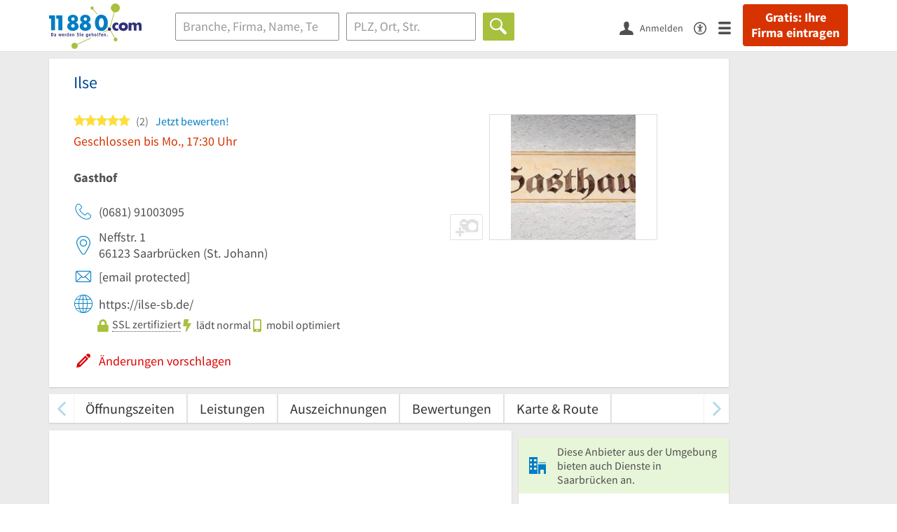

--- FILE ---
content_type: text/html; charset=utf-8
request_url: https://www.11880.com/branchenbuch/saarbruecken/071361883B112657238/ilse.html
body_size: 24411
content:
<!DOCTYPE html>
<html class="no-js" lang="de">
<head>
    <link rel="preconnect" href="https://a.delivery.consentmanager.net"><link rel="preconnect" href="https://cdn.consentmanager.net"><script>if(!("gdprAppliesGlobally" in window)){window.gdprAppliesGlobally=true}if(!("cmp_id" in window)||window.cmp_id<1){window.cmp_id=0}if(!("cmp_cdid" in window)){window.cmp_cdid="257e89ef4274"}if(!("cmp_params" in window)){window.cmp_params=""}if(!("cmp_host" in window)){window.cmp_host="a.delivery.consentmanager.net"}if(!("cmp_cdn" in window)){window.cmp_cdn="cdn.consentmanager.net"}if(!("cmp_proto" in window)){window.cmp_proto="https:"}if(!("cmp_codesrc" in window)){window.cmp_codesrc="1"}window.cmp_getsupportedLangs=function(){var b=["DE","EN","FR","IT","NO","DA","FI","ES","PT","RO","BG","ET","EL","GA","HR","LV","LT","MT","NL","PL","SV","SK","SL","CS","HU","RU","SR","ZH","TR","UK","AR","BS"];if("cmp_customlanguages" in window){for(var a=0;a<window.cmp_customlanguages.length;a++){b.push(window.cmp_customlanguages[a].l.toUpperCase())}}return b};window.cmp_getRTLLangs=function(){var a=["AR"];if("cmp_customlanguages" in window){for(var b=0;b<window.cmp_customlanguages.length;b++){if("r" in window.cmp_customlanguages[b]&&window.cmp_customlanguages[b].r){a.push(window.cmp_customlanguages[b].l)}}}return a};window.cmp_getlang=function(j){if(typeof(j)!="boolean"){j=true}if(j&&typeof(cmp_getlang.usedlang)=="string"&&cmp_getlang.usedlang!==""){return cmp_getlang.usedlang}var g=window.cmp_getsupportedLangs();var c=[];var f=location.hash;var e=location.search;var a="languages" in navigator?navigator.languages:[];if(f.indexOf("cmplang=")!=-1){c.push(f.substr(f.indexOf("cmplang=")+8,2).toUpperCase())}else{if(e.indexOf("cmplang=")!=-1){c.push(e.substr(e.indexOf("cmplang=")+8,2).toUpperCase())}else{if("cmp_setlang" in window&&window.cmp_setlang!=""){c.push(window.cmp_setlang.toUpperCase())}else{if(a.length>0){for(var d=0;d<a.length;d++){c.push(a[d])}}}}}if("language" in navigator){c.push(navigator.language)}if("userLanguage" in navigator){c.push(navigator.userLanguage)}var h="";for(var d=0;d<c.length;d++){var b=c[d].toUpperCase();if(g.indexOf(b)!=-1){h=b;break}if(b.indexOf("-")!=-1){b=b.substr(0,2)}if(g.indexOf(b)!=-1){h=b;break}}if(h==""&&typeof(cmp_getlang.defaultlang)=="string"&&cmp_getlang.defaultlang!==""){return cmp_getlang.defaultlang}else{if(h==""){h="EN"}}h=h.toUpperCase();return h};(function(){var u=document;var v=u.getElementsByTagName;var h=window;var o="";var b="_en";if("cmp_getlang" in h){o=h.cmp_getlang().toLowerCase();if("cmp_customlanguages" in h){for(var q=0;q<h.cmp_customlanguages.length;q++){if(h.cmp_customlanguages[q].l.toUpperCase()==o.toUpperCase()){o="en";break}}}b="_"+o}function x(i,e){var w="";i+="=";var s=i.length;var d=location;if(d.hash.indexOf(i)!=-1){w=d.hash.substr(d.hash.indexOf(i)+s,9999)}else{if(d.search.indexOf(i)!=-1){w=d.search.substr(d.search.indexOf(i)+s,9999)}else{return e}}if(w.indexOf("&")!=-1){w=w.substr(0,w.indexOf("&"))}return w}var k=("cmp_proto" in h)?h.cmp_proto:"https:";if(k!="http:"&&k!="https:"){k="https:"}var g=("cmp_ref" in h)?h.cmp_ref:location.href;var j=u.createElement("script");j.setAttribute("data-cmp-ab","1");var c=x("cmpdesign","cmp_design" in h?h.cmp_design:"");var f=x("cmpregulationkey","cmp_regulationkey" in h?h.cmp_regulationkey:"");var r=x("cmpgppkey","cmp_gppkey" in h?h.cmp_gppkey:"");var n=x("cmpatt","cmp_att" in h?h.cmp_att:"");j.src=k+"//"+h.cmp_host+"/delivery/cmp.php?"+("cmp_id" in h&&h.cmp_id>0?"id="+h.cmp_id:"")+("cmp_cdid" in h?"&cdid="+h.cmp_cdid:"")+"&h="+encodeURIComponent(g)+(c!=""?"&cmpdesign="+encodeURIComponent(c):"")+(f!=""?"&cmpregulationkey="+encodeURIComponent(f):"")+(r!=""?"&cmpgppkey="+encodeURIComponent(r):"")+(n!=""?"&cmpatt="+encodeURIComponent(n):"")+("cmp_params" in h?"&"+h.cmp_params:"")+(u.cookie.length>0?"&__cmpfcc=1":"")+"&l="+o.toLowerCase()+"&o="+(new Date()).getTime();j.type="text/javascript";j.async=true;if(u.currentScript&&u.currentScript.parentElement){u.currentScript.parentElement.appendChild(j)}else{if(u.body){u.body.appendChild(j)}else{var t=v("body");if(t.length==0){t=v("div")}if(t.length==0){t=v("span")}if(t.length==0){t=v("ins")}if(t.length==0){t=v("script")}if(t.length==0){t=v("head")}if(t.length>0){t[0].appendChild(j)}}}var m="js";var p=x("cmpdebugunminimized","cmpdebugunminimized" in h?h.cmpdebugunminimized:0)>0?"":".min";var a=x("cmpdebugcoverage","cmp_debugcoverage" in h?h.cmp_debugcoverage:"");if(a=="1"){m="instrumented";p=""}var j=u.createElement("script");j.src=k+"//"+h.cmp_cdn+"/delivery/"+m+"/cmp"+b+p+".js";j.type="text/javascript";j.setAttribute("data-cmp-ab","1");j.async=true;if(u.currentScript&&u.currentScript.parentElement){u.currentScript.parentElement.appendChild(j)}else{if(u.body){u.body.appendChild(j)}else{var t=v("body");if(t.length==0){t=v("div")}if(t.length==0){t=v("span")}if(t.length==0){t=v("ins")}if(t.length==0){t=v("script")}if(t.length==0){t=v("head")}if(t.length>0){t[0].appendChild(j)}}}})();window.cmp_addFrame=function(b){if(!window.frames[b]){if(document.body){var a=document.createElement("iframe");a.style.cssText="display:none";if("cmp_cdn" in window&&"cmp_ultrablocking" in window&&window.cmp_ultrablocking>0){a.src="//"+window.cmp_cdn+"/delivery/empty.html"}a.name=b;a.setAttribute("title","Intentionally hidden, please ignore");a.setAttribute("role","none");a.setAttribute("tabindex","-1");document.body.appendChild(a)}else{window.setTimeout(window.cmp_addFrame,10,b)}}};window.cmp_rc=function(h){var b=document.cookie;var f="";var d=0;while(b!=""&&d<100){d++;while(b.substr(0,1)==" "){b=b.substr(1,b.length)}var g=b.substring(0,b.indexOf("="));if(b.indexOf(";")!=-1){var c=b.substring(b.indexOf("=")+1,b.indexOf(";"))}else{var c=b.substr(b.indexOf("=")+1,b.length)}if(h==g){f=c}var e=b.indexOf(";")+1;if(e==0){e=b.length}b=b.substring(e,b.length)}return(f)};window.cmp_stub=function(){var a=arguments;__cmp.a=__cmp.a||[];if(!a.length){return __cmp.a}else{if(a[0]==="ping"){if(a[1]===2){a[2]({gdprApplies:gdprAppliesGlobally,cmpLoaded:false,cmpStatus:"stub",displayStatus:"hidden",apiVersion:"2.0",cmpId:31},true)}else{a[2](false,true)}}else{if(a[0]==="getUSPData"){a[2]({version:1,uspString:window.cmp_rc("")},true)}else{if(a[0]==="getTCData"){__cmp.a.push([].slice.apply(a))}else{if(a[0]==="addEventListener"||a[0]==="removeEventListener"){__cmp.a.push([].slice.apply(a))}else{if(a.length==4&&a[3]===false){a[2]({},false)}else{__cmp.a.push([].slice.apply(a))}}}}}}};window.cmp_gpp_ping=function(){return{gppVersion:"1.0",cmpStatus:"stub",cmpDisplayStatus:"hidden",supportedAPIs:["tcfca","usnat","usca","usva","usco","usut","usct"],cmpId:31}};window.cmp_gppstub=function(){var a=arguments;__gpp.q=__gpp.q||[];if(!a.length){return __gpp.q}var g=a[0];var f=a.length>1?a[1]:null;var e=a.length>2?a[2]:null;if(g==="ping"){return window.cmp_gpp_ping()}else{if(g==="addEventListener"){__gpp.e=__gpp.e||[];if(!("lastId" in __gpp)){__gpp.lastId=0}__gpp.lastId++;var c=__gpp.lastId;__gpp.e.push({id:c,callback:f});return{eventName:"listenerRegistered",listenerId:c,data:true,pingData:window.cmp_gpp_ping()}}else{if(g==="removeEventListener"){var h=false;__gpp.e=__gpp.e||[];for(var d=0;d<__gpp.e.length;d++){if(__gpp.e[d].id==e){__gpp.e[d].splice(d,1);h=true;break}}return{eventName:"listenerRemoved",listenerId:e,data:h,pingData:window.cmp_gpp_ping()}}else{if(g==="getGPPData"){return{sectionId:3,gppVersion:1,sectionList:[],applicableSections:[0],gppString:"",pingData:window.cmp_gpp_ping()}}else{if(g==="hasSection"||g==="getSection"||g==="getField"){return null}else{__gpp.q.push([].slice.apply(a))}}}}}};window.cmp_msghandler=function(d){var a=typeof d.data==="string";try{var c=a?JSON.parse(d.data):d.data}catch(f){var c=null}if(typeof(c)==="object"&&c!==null&&"__cmpCall" in c){var b=c.__cmpCall;window.__cmp(b.command,b.parameter,function(h,g){var e={__cmpReturn:{returnValue:h,success:g,callId:b.callId}};d.source.postMessage(a?JSON.stringify(e):e,"*")})}if(typeof(c)==="object"&&c!==null&&"__uspapiCall" in c){var b=c.__uspapiCall;window.__uspapi(b.command,b.version,function(h,g){var e={__uspapiReturn:{returnValue:h,success:g,callId:b.callId}};d.source.postMessage(a?JSON.stringify(e):e,"*")})}if(typeof(c)==="object"&&c!==null&&"__tcfapiCall" in c){var b=c.__tcfapiCall;window.__tcfapi(b.command,b.version,function(h,g){var e={__tcfapiReturn:{returnValue:h,success:g,callId:b.callId}};d.source.postMessage(a?JSON.stringify(e):e,"*")},b.parameter)}if(typeof(c)==="object"&&c!==null&&"__gppCall" in c){var b=c.__gppCall;window.__gpp(b.command,function(h,g){var e={__gppReturn:{returnValue:h,success:g,callId:b.callId}};d.source.postMessage(a?JSON.stringify(e):e,"*")},"parameter" in b?b.parameter:null,"version" in b?b.version:1)}};window.cmp_setStub=function(a){if(!(a in window)||(typeof(window[a])!=="function"&&typeof(window[a])!=="object"&&(typeof(window[a])==="undefined"||window[a]!==null))){window[a]=window.cmp_stub;window[a].msgHandler=window.cmp_msghandler;window.addEventListener("message",window.cmp_msghandler,false)}};window.cmp_setGppStub=function(a){if(!(a in window)||(typeof(window[a])!=="function"&&typeof(window[a])!=="object"&&(typeof(window[a])==="undefined"||window[a]!==null))){window[a]=window.cmp_gppstub;window[a].msgHandler=window.cmp_msghandler;window.addEventListener("message",window.cmp_msghandler,false)}};window.cmp_addFrame("__cmpLocator");if(!("cmp_disableusp" in window)||!window.cmp_disableusp){window.cmp_addFrame("__uspapiLocator")}if(!("cmp_disabletcf" in window)||!window.cmp_disabletcf){window.cmp_addFrame("__tcfapiLocator")}if(!("cmp_disablegpp" in window)||!window.cmp_disablegpp){window.cmp_addFrame("__gppLocator")}window.cmp_setStub("__cmp");if(!("cmp_disabletcf" in window)||!window.cmp_disabletcf){window.cmp_setStub("__tcfapi")}if(!("cmp_disableusp" in window)||!window.cmp_disableusp){window.cmp_setStub("__uspapi")}if(!("cmp_disablegpp" in window)||!window.cmp_disablegpp){window.cmp_setGppStub("__gpp")};</script>
    
<meta charset="UTF-8" />
<title>Ilse Saarbrücken | Öffnungszeiten | Telefon | Adresse</title>
<meta name="robots" content="index, follow">
<meta name="description" content="Gasthof | ⌚ Öffnungszeiten | ✉ Adresse | ☎ Telefonnummer | ★ 2 Bewertungen | ➤ Neffstr. 1 - 66123 Saarbrücken">
<meta name="viewport" content="width=device-width, initial-scale=1">
<meta http-equiv="X-UA-Compatible" content="IE=edge" />
<meta property="og:title" content="Ilse Saarbrücken | Öffnungszeiten | Telefon | Adresse" />
<meta property="og:site_name" content="Ilse Saarbrücken | Öffnungszeiten | Telefon | Adresse" />
<meta property="og:type" content="website" />
    <meta property="og:image" content="//static.11880.com/Portal/images/11880/11880_600x600.png" />
<meta property="og:description" content="Gasthof | ⌚ Öffnungszeiten | ✉ Adresse | ☎ Telefonnummer | ★ 2 Bewertungen | ➤ Neffstr. 1 - 66123 Saarbrücken" />
<meta property="og:locale" content="de_DE" />
<meta property="og:url" content="https://www.11880.com/branchenbuch/saarbruecken/071361883B112657238/ilse.html" />
<meta property="fb:app_id" content="164582917283669" /> 


<link rel="preconnect" href="https://static.11880.com/" crossorigin /><link rel="preconnect" href="https://static.11880.com/" /><link rel="dns-prefetch" href="https://myk.11880.com" /><link rel="preconnect" href="https://cdn.11880.com/" /><link rel="dns-prefetch" href="https://statistics.11880.com/" /><link rel="preload" href="//static.11880.com/Portal/css/common.min+1768389307725.css" as="style"><link rel="preload" href="//static.11880.com/Portal/css/portaldetailentry.min+1768389307725.css" as="style"><link rel="dns-prefetch" href="https://osms.11880.com" /><link rel="dns-prefetch" href="https://adservice.google.com" /><link rel="dns-prefetch" href="https://adservice.google.de" /><link rel="dns-prefetch" href="https://pagead2.googlesyndication.com" /><link rel="dns-prefetch" href="https://securepubads.g.doubleclick.net" /><link rel="dns-prefetch" href="https://stats.g.doubleclick.net" /><link rel="dns-prefetch" href="https://tpc.googlesyndication.com" /><link rel="dns-prefetch" href="https://www.google.com" /><link rel="dns-prefetch" href="https://www.google.de" /><link rel="dns-prefetch" href="https://www.google-analytics.com" /><link rel="dns-prefetch" href="https://www.googletagmanager.com" /><link rel="dns-prefetch" href="https://www.googletagservices.com" /><link rel="preload" href="//static.11880.com/Portal/fonts/sourcesanspro/sourcesanspro-regular-latin.woff2"as="font" type="font/woff2" crossorigin><link rel="preload" href="//static.11880.com/Portal/fonts/sourcesanspro/sourcesanspro-bold-latin.woff2"as="font" type="font/woff2" crossorigin><link rel="preload" href="//static.11880.com/Portal/fonts/icons-de-tl/11880-icons+1768389307725.woff2"as="font"type="font/woff2"crossorigin>


<link href="https://www.11880.com/branchenbuch/saarbruecken/071361883B112657238/ilse.html" rel="canonical">

	<style>.navbar-custom .logo{background-image:url(https://static.11880.com/Portal/images/11880/logo-vector.svg)}@media only screen and (max-width:767px){.navbar-custom .logo{background-image:url(https://static.11880.com/Portal/images/11880/logo-vector-without-claim.svg)}}@font-face {font-family:  '11880-icons';src:          url('//static.11880.com/Portal/fonts/icons-de-tl/11880-icons+1768389307725.eot');src:          url('//static.11880.com/Portal/fonts/icons-de-tl/11880-icons+1768389307725.eot#iefix') format('embedded-opentype'),url('//static.11880.com/Portal/fonts/icons-de-tl/11880-icons+1768389307725.woff2') format('woff2'),url('//static.11880.com/Portal/fonts/icons-de-tl/11880-icons+1768389307725.ttf') format('truetype'),url('//static.11880.com/Portal/fonts/icons-de-tl/11880-icons+1768389307725.woff') format('woff'),url('//static.11880.com/Portal/fonts/icons-de-tl/11880-icons+1768389307725.svg#11880-icons') format('svg');font-weight:  normal;font-style:   normal;font-display: block;}</style>

<link rel="apple-touch-icon" href="//static.11880.com/Portal/images/apple-touch-icon-11880.png" />
<link rel="icon" href="//static.11880.com/Portal/images/11880/favicon.ico" />
	
	                        <!-- Google Tag Manager -->
    <script type="text/javascript">
        window['gtag_enable_tcf_support'] = true;
        window.dataLayer = window.dataLayer || [];
        function gtag() {
            dataLayer.push(arguments);
        }

        gtag("consent", "default", {
            ad_storage: "denied",
            analytics_storage: "denied",
            wait_for_update: 500
        });

        gtag("set", "ads_data_redaction", true);

        document.addEventListener("DOMContentLoaded", function (event) {
            (function(w, d, s, l, i){
                w[l] = w[l] || [];
                w[l].push({ 'gtm.start': new Date().getTime(), event:'gtm.js' });
                var f = d.getElementsByTagName(s)[0], j = d.createElement(s), dl = l != 'dataLayer' ? '&l=' + l : '';
                j.type = 'text/javascript';
                j.async = true;
                j.src = 'https://www.googletagmanager.com/gtm.js?id=' + i + dl;
                f.parentNode.insertBefore(j, f);

                j.addEventListener('load', function() {
                    console.log('[GTM] Loaded');
                    setTimeout(function(){
                        var _ge = new CustomEvent('gtm_loaded', { bubbles: true });
                        d.dispatchEvent(_ge);
                    }, 500);
                });
            })(window,document,'script','dataLayer','GTM-KNK9MRG');
        });
    </script>
    <!-- End Google Tag Manager -->

        
                        <!-- Google tag (gtag.js) [GA4] -->
    <script type="text/javascript" async src="https://www.googletagmanager.com/gtag/js?id=G-DW1FF9MZ2J"></script>
    <script type="text/javascript">
        window.dataLayer = window.dataLayer || [];
        function gtag(){
            dataLayer.push(arguments);
        }
        gtag('js', new Date());

        gtag("consent", "default", {
            ad_storage: "denied",
            wait_for_update: 500
        });

        gtag('consent', 'update', {
            ad_storage: 'denied',
            analytics_storage: 'granted'
        });

        gtag('config', 'G-DW1FF9MZ2J');
    </script>
    <!-- End Google Tag (gtag.js) [GA4] -->

        	

<script type="text/javascript">if (window.location.hash == '#_=_')window.location.hash = '';</script>

<script type="text/javascript" data-cfasync="false">
    var kt                                        = kt || { };
    kt.Data                                       = kt.Data || { };
    kt.Data.Page                                  = {"eyecatcherImages":[{"fileName":"ekomi.png","fileNameRetina":"ekomi@2x.png","width":150,"height":150,"alt":"eKomi Siegel","url":"https:\/\/www.ekomi.de\/bewertungen-11880-com.html","target":"_blank","show":true}],"heroImages":[{"filename":"startseite_winter-2025.webp","copyright":"\u00a9 pexels \/ grizzlybear","text":"Finden Sie lokale Unternehmen","sub":"Deutschlands gr\u00f6\u00dfte Branchenauskunft","context":"search"},{"filename":"startseite_preisvergleich.webp","copyright":"Foto \u00a9 winyuu","text":"Der 11880.com Preisvergleich: <br>Sparen Sie Zeit &amp; Geld","context":"pricecomparisonselector"},{"filename":"firma-testen.webp","copyright":"Foto \u00a9 istockphoto.com","text":"Wie gut ist Ihre Firma online aufgestellt?","context":"testcompany"}],"source":"HOZHHOZHPKZIHI."};
    kt.Data.User                                  = kt.Data.User || { };
    kt.Data.Shared                                = kt.Data.Shared || { };
    kt.Data.params                                = kt.Data.params || { };
    kt.Data.Chatbot                               = kt.Data.Chatbot || { };
            kt.Data.Chatbot.projectId = '66a354705515f333bd5ebb97';
        kt.Data.Chatbot.versionId = 'production';
        kt.Data.Chatbot.cssUrl    = 'https://static.11880.com/components/chatbot/css/chatbot.min.css';
        kt.Service                                    = kt.Service || { };
    kt.Service.Environment                        = kt.Service.Environment || { };
    kt.Service.Environment.name                   = 'LIVE';
    kt.Service.Environment.domain                 = '11880.com';
    kt.Service.Environment.rootUrl                = '//www.11880.com';
    kt.Service.Environment.myUrl                  = '//my.11880.com';
    kt.Service.Environment.staticUrl              = '//static.11880.com/';
    kt.Service.Environment.staticVerticalUrl      = 'https://static.11880.com/';
    kt.Service.Environment.b2bSiteUrl             = '//unternehmen.11880.com/';
    kt.Service.Environment.cdnBaseUrl             = '//cdn.11880.com/';
    kt.Service.Environment.osmUrl                 = 'https://osm.11880.com/';
    kt.Service.Environment.osrmUrl                = 'https://osrm.11880.com/';
    kt.Service.Environment.osmFallbackMode        = 'false';
    kt.Service.Environment.Vertical               = kt.Service.Environment.Vertical || { };
    kt.Service.Environment.Vertical.genericDomain = '';
    kt.Service.Environment.Vertical.searchSlug    = '';
    kt.Service.Environment.UAK_COOKIE_NAME        = '__uak';
    kt.Service.Environment.SESSION_KEY            = 'SESSIONKEY';
    kt.Service.GeoIpCity                          = kt.Service.GeoIpCity || { };
    kt.Service.GeoIpCity.name                     = '';
    kt.Service.GeoIpCity.slug                     = '';
    kt.Service.brand                              = '11880';
    kt.Service.myKHost                            = 'https://my.11880.com';
    kt.Service.wfdjHost                           = '//www.wirfindendeinenjob.de';
    kt.Service.localytixHost                      = '//www.localytix.de';
    kt.Service.registerUrl                        = '//myk.11880.com/';
    kt.Service.ratingMaxLength                    = '4000';
    kt.Service.loginUrl                           = 'https://myk.11880.com/login?callbackUrl=https%3A%2F%2Fwww.11880.com%2Fbranchenbuch%2Fsaarbruecken%2F071361883B112657238%2Filse.html';
    kt.Service.Params                             = JSON.parse('{\"companyId\":\"071361883B112657238\",\"entryId\":\"071361883B112657238\"}');
    kt.Service.mouseFlowEnabled                   = false;
    kt.Service.hasFilterTypes                     = { };
    kt.Component                                  = kt.Component || { };

        kt.Data.Shared.leadFormSubmitUrl = "//v.11880.com";
            kt.Data.Shared.leadFormTracking = {"referrer":"none","trackingId":null,"trackingType":null,"portaltype":"11880.com","pagetype":"be","verticaltype":"","formtype":"","trade":"","label":""};
        //User Auth
        kt.Data.User.isLoggedIn = false;
    kt.Data.User.role = 'guest';
        
    </script>




            <link rel="stylesheet"
              href="//static.11880.com/Portal/css/common.min+1768389307725.css" />
	    <link rel="stylesheet" href="//static.11880.com/Portal/css/portaldetailentry.min+1768389307725.css" />
    <!--[if lte IE 9]>
<link rel="stylesheet" href="//static.11880.com/Portal/css/main.11880.ie9+1768389307725.css" />
<link rel="stylesheet" href="//static.11880.com/Portal/css/ie9.min+1768389307725.css" />
<![endif]-->




<!--[if lt IE 9]>
<script src="//static.11880.com/Portal/js/vendor/html5shiv.js"></script>
<![endif]-->


                <link rel="preconnect" href="https://securepubads.g.doubleclick.net" crossorigin="anonymous">
<link rel="preconnect" href="https://h5v.11880.com/" crossorigin="anonymous">

<!-- your ad tag -->
<script type="text/plain" async="async" class="cmplazyload" data-cmp-vendor="s1" data-cmp-purpose="s2,7" data-cmp-src="https://h5v.11880.com/latest/moli.min.mjs"></script><script type="text/plain" class="cmplazyload" data-cmp-vendor="s1" data-cmp-purpose="s2,7">window.moli = window.moli || { que: [] };window.moli.que.push(function (adTag) {adTag.setTargeting('url', window.location.pathname.substr(0, 40));adTag.setTargeting('branche', ["3301883"]);adTag.setTargeting('suche', ["Gasthof"]);adTag.setTargeting('ort', ["saarbruecken"]);adTag.setAdUnitPathVariables({pageType: 'Detail_Branche'});adTag.requestAds();});</script>
    


    <script type="text/javascript">
        kt.Data.trade = 'Gasthof';
    </script>
            <script type="application/ld+json">{"localBusiness":{"@context":"http:\/\/schema.org","@type":"LocalBusiness","name":"Ilse","url":"https:\/\/www.11880.com\/branchenbuch\/saarbruecken\/071361883B112657238\/ilse.html","image":"https:\/\/cdn.11880.com\/ilse_23261452_fw280h210bffffff_saarbruecken.webp","email":"info@ilse-sb.de","address":{"@type":"PostalAddress","postalCode":"66123","addressLocality":"Saarbr\u00fccken","addressRegion":"Saarland","streetAddress":"Neffstr. 1"},"geo":{"@type":"GeoCoordinates","longitude":7.016194,"latitude":49.241929},"openingHoursSpecification":[{"@type":"OpeningHoursSpecification","dayOfWeek":"Montag","opens":"17:30","closes":"23:00"},{"@type":"OpeningHoursSpecification","dayOfWeek":"Freitag","opens":"17:30","closes":"23:00"},{"@type":"OpeningHoursSpecification","dayOfWeek":"Dienstag","opens":"12:00","closes":"23:00"},{"@type":"OpeningHoursSpecification","dayOfWeek":"Mittwoch","opens":"12:00","closes":"23:00"},{"@type":"OpeningHoursSpecification","dayOfWeek":"Donnerstag","opens":"12:00","closes":"23:00"}],"telephone":["(0681) 91003095"],"potentialAction":{"@type":"ReviewAction","target":"https:\/\/www.11880.com\/branchenbuch\/saarbruecken\/071361883B112657238\/ilse.html#jetzt-bewerten"},"aggregateRating":{"@type":"AggregateRating","worstRating":1,"bestRating":5,"ratingValue":4.5,"reviewCount":2,"itemReviewed":{"@type":"Organization","name":"Ilse"}},"review":[{"@type":"Review","dateModified":"2023-07-17","datePublished":"2023-07-17","description":"Das Restaurant Ilse am Ilseplatz ist eine alteingesessene Saarbr\u00fccker Kneipe am Rotenb\u00fchl. Hier trif...","reviewRating":{"@type":"Rating","worstRating":"1","bestRating":"5","ratingValue":5},"itemReviewed":{"@type":"Organization","name":"Ilse"},"author":{"@type":"Person","name":"ein Kunde"},"publisher":{"@type":"Organization","name":"11880.com"}},{"@type":"Review","dateModified":"2008-05-30","datePublished":"2008-05-30","description":"Nette Leute, man kann drausen sitzen im sommer, g\u00fcnstig","reviewRating":{"@type":"Rating","worstRating":"1","bestRating":"5","ratingValue":4},"itemReviewed":{"@type":"Organization","name":"Ilse"},"author":{"@type":"Person","name":"ein Kunde"},"publisher":{"@type":"Organization","name":"11880.com"}}]},"mediaGallery":{"@context":"http:\/\/schema.org","@type":"MediaGallery","associatedMedia":[{"@type":"ImageObject","image":"https:\/\/cdn.11880.com\/ilse_23261452_fw640h480_saarbruecken.webp","name":"Ilse","uploadDate":"2026-01-18"}]}}</script><script type="application/ld+json">{"@context":"http:\/\/schema.org","@type":"FAQPage","mainEntity":[{"@type":"Question","name":"An welcher Adresse ist Ilse zu finden?","acceptedAnswer":{"@type":"Answer","text":"Ilse befindet sich an dieser Adresse: Neffstr. 1, 66123 Saarbr\u00fccken."}},{"@type":"Question","name":"Welche M\u00f6glichkeiten gibt es, Ilse zu kontaktieren?","acceptedAnswer":{"@type":"Answer","text":"Um Ilse zu kontaktieren, w\u00e4hlen Sie einfach eine der hinterlegten Kontaktoptionen: 0681 91003095 info@ilse-sb.de."}},{"@type":"Question","name":"Wie lauten die \u00d6ffnungszeiten von Ilse?","acceptedAnswer":{"@type":"Answer","text":"Ilse ist zu folgenden Zeiten ge\u00f6ffnet: Mo.: 17:30-23:00; Di.: 12:00-23:00; Mi.: 12:00-23:00; Do.: 12:00-23:00; Fr.: 17:30-23:00."}},{"@type":"Question","name":"Wie kann ich herausfinden, welche Preisspanne f\u00fcr Ilse \u00fcblich ist?","acceptedAnswer":{"@type":"Answer","text":"Durch die Verwendung von Euro-Zeichen zeigen wir an, in welcher Preisspanne Ilse liegt, sofern wir dieses Detail abrufen k\u00f6nnen."}},{"@type":"Question","name":"Was sagen Internetnutzer \u00fcber Ilse?","acceptedAnswer":{"@type":"Answer","text":"Ilse hat 2 Bewertungen mit einer durchschnittlichen Bewertung von 4,5."}},{"@type":"Question","name":"Kann man den Informationen von Ilse vertrauen?","acceptedAnswer":{"@type":"Answer","text":"Die Informationen f\u00fcr Ilse werden regelm\u00e4\u00dfig auf den neuesten Stand gebracht. Besonders hervorzuheben ist die Kennzeichnung \"vom Inhaber best\u00e4tigt\"."}}]}</script>
    </head>

<body class="11880 page--entry-detail external-request ads-available">

    <nav class="navbar navbar-default navbar-custom navbar-fixed-top" id="main-navigation">
        <div class="container-fluid">
            <div id="navbar">
                <a class="logo"
                   title="11880.com"
                   href="//www.11880.com"
                >
                    <span class="sr-only">11880.com</span>
                </a>

                                    <form class="link-form" action="https://www.11880.com/form"method="POST" target="_blank"><input type="hidden" name="source" value="*JSPPyTNQ4HnYNS1Ye1m4MOgNTfrtfQtxizfOOgUDidABCTCNG2nUFFsX9GicBFXRtraptDTig_NIvMNY2QnbdQ" /><button class="link nav-register hidden-special hidden-sm hidden-xs" title="Gratis: Ihre Firma eintragen"type="submit">
                        Gratis: Ihre Firma eintragen
                    </button></form>
                
                <ul class="nav navbar-nav navbar-right">
                                            <li id="navbar-search-icon" class="navbar-search-icon">
                            <button class="link" data-bind="click: kt.Service.TopNavigation.toggleSearchNavigation" aria-label="Suche einblenden">
                                <span id="toggle-search-icons" class="icon-search"></span>
                            </button>
                        </li>
                    
                                                                        <li class="navbar-user-info">
                                <form class="link-form" action="https://www.11880.com/form"method="POST"><input type="hidden" name="source" value="*JSPPyTNQ4HkO-uFFPTtpOidLHJ9bvI_NpB8xHHruMiM4GEmrUktRqpZtVm2VgfcsTzVUP7CF_RKRvqk9pWkBO6acMqCUADo6RLNnQHSjBp-NRZH5ay36K2Gql6tUD1SIQNE4Lwj7MYsadmr7o0ujKN2oTbarm8YOnRaQaYmCv7vmoQmih4Cosg" /><button class="link log-user" aria-label="Anmelden"type="submit">
                                    <span class="icon-user"></span>
                                    <span class="text-with-icon center-text-with-icon hidden-sm hidden-xs">Anmelden</span>
                                </button></form>
                            </li>
                                                                <li>
                        <a href="/barrierefreiheit">
                            <span class="icon-accessibility"></span>
                        </a>
                    </li>
                    <li class="navbar-toggle-burger-menu">
                        <button class="link" data-bind="click: kt.Service.TopNavigation.toggleBurgerMenu" aria-label="Menü">
                            <span class="icon-menu"></span>
                                                    </button>
                        <div id="main-mega-menu" class="mega-menu-content mega-menu-right mega-menu-burger mega-menu-fixed"
                             style="display: none;" data-bind="visible: kt.Service.TopNavigation.isBurgerMenuVisible">
                            <div class="mega-menu-inner">
                                <div class="row">
                                                                                                                <ul class="list-unstyled col-xs-12">
                                            <li class="hidden-sm-up">
                                                <button data-bind="click: kt.Service.TopNavigation.toggleBurgerMenu" aria-label="Menü"
                                                        class="options-close"><span class="icon-close"></span></button>
                                            </li>
                                                                                    </ul>
                                                                                                                                
    <ul class="list-unstyled col-xs-12">
                    
                                                <li>
                        <button class="js-toggle-for-users" data-bind="click: function() { kt.Service.TopNavigation.toggleMenuX('burger', 'for-users', false); }">
                            Für Sie

                            <span class="icon-right">
                            </span>
                        </button>

                        <div class="js-submenu js-submenu-for-users collapsed-nested-menu"
                             data-bind="{ visible: kt.Service.TopNavigation.isMenuVisibleX('burger', 'for-users') }"
                             data-is-initially-open="true">

                            <div class="options d-sm-none hidden-sm-up">
                                <button class="options-close" aria-label="Menü" data-bind="click: kt.Service.TopNavigation.toggleBurgerMenu">
                                    <span class="icon-close"></span>
                                </button>

                                <button class="options-back" data-bind="click: function(){ kt.Service.TopNavigation.toggleMenuX('burger', 'for-users'); }">
                                    <span class="icon-left"></span>
                                </button>
                            </div>

                            <div class="collapsed-nested-menu_content" data-menu-id="for-users">
                                <div class="h3 nested-menu-headline d-sm-none hidden-sm-up">
                                    Für Sie
                                </div>

                                    
    <ul class="list-unstyled col-xs-12">
                    
                                                <li>
                        <a title="Detailsuche"                           href="https://www.11880.com/suche">
                            Detailsuche
                        </a>
                    </li>
                                                
                                                <li>
                        <a title="Personensuche"                           href="https://www.11880.com/personensuche">
                            Personensuche
                        </a>
                    </li>
                                                
                                                <li>
                        <a title="Rückwärtssuche"                           href="https://www.11880.com/rueckwaertssuche">
                            Rückwärtssuche
                        </a>
                    </li>
                                                
                                                <li>
                        <a title="Branchenbuch"                           href="https://www.11880.com/branchenbuch">
                            Branchenbuch
                        </a>
                    </li>
                                                
                                                <li>
                        <a title="Telefonbuch"                           href="https://www.11880.com/telefonbuch">
                            Telefonbuch
                        </a>
                    </li>
                                                
                                                <li>
                        <a title="Firmenverzeichnis"                           href="https://www.11880.com/firmen-abc">
                            Firmenverzeichnis
                        </a>
                    </li>
                                                
                                                <li>
                        <a title="Preisvergleich"                           href="https://www.11880.com/preisvergleich">
                            Preisvergleich
                        </a>
                    </li>
                                                
                                                <li>
                        <a title="Telefonauskunft"                           href="https://www.11880.com/telefonauskunft">
                            Telefonauskunft
                        </a>
                    </li>
                                                
                                                <li>
                        <a title="Firmensuche"                           href="https://www.11880.com/firmen-finden">
                            Firmensuche
                        </a>
                    </li>
                                    
    </ul>

                            </div>
                        </div>
                    </li>
                                                
                            <li class="separator clearfix">
                </li>
                                
                                                <li>
                        <button class="js-toggle-for-business" data-bind="click: function() { kt.Service.TopNavigation.toggleMenuX('burger', 'for-business', false); }">
                            Für Firmeninhaber

                            <span class="icon-right">
                            </span>
                        </button>

                        <div class="js-submenu js-submenu-for-business collapsed-nested-menu"
                             data-bind="{ visible: kt.Service.TopNavigation.isMenuVisibleX('burger', 'for-business') }"
                             data-is-initially-open="true">

                            <div class="options d-sm-none hidden-sm-up">
                                <button class="options-close" aria-label="Menü" data-bind="click: kt.Service.TopNavigation.toggleBurgerMenu">
                                    <span class="icon-close"></span>
                                </button>

                                <button class="options-back" data-bind="click: function(){ kt.Service.TopNavigation.toggleMenuX('burger', 'for-business'); }">
                                    <span class="icon-left"></span>
                                </button>
                            </div>

                            <div class="collapsed-nested-menu_content" data-menu-id="for-business">
                                <div class="h3 nested-menu-headline d-sm-none hidden-sm-up">
                                    Für Firmeninhaber
                                </div>

                                    
    <ul class="list-unstyled col-xs-12">
                    
                                                <li>
                        <a title="Unsere Produkte" rel="noopener" target="_blank"                           href="https://unternehmen.11880.com">
                            Unsere Produkte
                        </a>
                    </li>
                                                
                                                <li>
                        <a title="Unser Angebotsservice"                           href="https://www.11880.com/angebotsservice">
                            Unser Angebotsservice
                        </a>
                    </li>
                                                
                                                <li>
                        <button class="js-toggle-more-portals" data-bind="click: function() { kt.Service.TopNavigation.toggleMenuX('burger', 'more-portals', false); }">
                            Unsere Portale

                            <span class="icon-right">
                            </span>
                        </button>

                        <div class="js-submenu js-submenu-more-portals collapsed-nested-menu"
                             data-bind="{ visible: kt.Service.TopNavigation.isMenuVisibleX('burger', 'more-portals') }"
                             data-is-initially-open="false">

                            <div class="options d-sm-none hidden-sm-up">
                                <button class="options-close" aria-label="Menü" data-bind="click: kt.Service.TopNavigation.toggleBurgerMenu">
                                    <span class="icon-close"></span>
                                </button>

                                <button class="options-back" data-bind="click: function(){ kt.Service.TopNavigation.toggleMenuX('burger', 'more-portals'); }">
                                    <span class="icon-left"></span>
                                </button>
                            </div>

                            <div class="collapsed-nested-menu_content" data-menu-id="more-portals">
                                <div class="h3 nested-menu-headline d-sm-none hidden-sm-up">
                                    Unsere Portale
                                </div>

                                    
    <ul class="list-unstyled col-xs-12">
                    
                                                <li>
                        <a title="11880 Fachportale" rel="noopener" target="_blank"                           href="https://unternehmen.11880.com/fachportaleintrag#fachportale">
                            11880 Fachportale
                        </a>
                    </li>
                                                
                                                <li>
                        <a title="werkenntdenBESTEN" rel="noopener" target="_blank"                           href="https://www.werkenntdenbesten.de">
                            werkenntdenBESTEN
                        </a>
                    </li>
                                                
                                                <li>
                        <a title="wirfindendeinenJOB" rel="noopener" target="_blank"                           href="https://www.wirfindendeinenjob.de/">
                            wirfindendeinenJOB
                        </a>
                    </li>
                                                
                                                <li>
                        <a title="cleverB2B" rel="noopener" target="_blank"                           href="https://business.cleverb2b.de">
                            cleverB2B
                        </a>
                    </li>
                                                
                                                <li>
                        <a title="Postleitzahlen.de" rel="noopener" target="_blank"                           href="https://www.postleitzahlen.de">
                            Postleitzahlen.de
                        </a>
                    </li>
                                    
    </ul>

                            </div>
                        </div>
                    </li>
                                                
                                                <li>
                        <a title="Referenzen" rel="noopener" target="_blank"                           href="https://erfahrungen.11880.com">
                            Referenzen
                        </a>
                    </li>
                                    
    </ul>

                            </div>
                        </div>
                    </li>
                                                
                            <li>
                    <a class="register-company"
                       title="Firma eintragen" rel="noopener"                       href="https://firma-eintragen-kostenlos.11880.com">
                        Firma eintragen
                    </a>
                </li>
                                
                            <li class="separator clearfix">
                </li>
                                
                                                <li>
                        <button class="js-toggle-about-us" data-bind="click: function() { kt.Service.TopNavigation.toggleMenuX('burger', 'about-us', false); }">
                            Über 11880.com

                            <span class="icon-right">
                            </span>
                        </button>

                        <div class="js-submenu js-submenu-about-us collapsed-nested-menu"
                             data-bind="{ visible: kt.Service.TopNavigation.isMenuVisibleX('burger', 'about-us') }"
                             data-is-initially-open="true">

                            <div class="options d-sm-none hidden-sm-up">
                                <button class="options-close" aria-label="Menü" data-bind="click: kt.Service.TopNavigation.toggleBurgerMenu">
                                    <span class="icon-close"></span>
                                </button>

                                <button class="options-back" data-bind="click: function(){ kt.Service.TopNavigation.toggleMenuX('burger', 'about-us'); }">
                                    <span class="icon-left"></span>
                                </button>
                            </div>

                            <div class="collapsed-nested-menu_content" data-menu-id="about-us">
                                <div class="h3 nested-menu-headline d-sm-none hidden-sm-up">
                                    Über 11880.com
                                </div>

                                    
    <ul class="list-unstyled col-xs-12">
                    
                                                <li>
                        <a title="Über uns" rel="noopener" target="_blank"                           href="https://unternehmen.11880.com/ueber-uns">
                            Über uns
                        </a>
                    </li>
                                                
                                                <li>
                        <a title="Arbeiten bei 11880.com" rel="noopener" target="_blank"                           href="https://karriere.11880.com">
                            Arbeiten bei 11880.com
                        </a>
                    </li>
                                                
                                                <li>
                        <a title="Investor Relations" rel="noopener" target="_blank"                           href="https://ir.11880.com">
                            Investor Relations
                        </a>
                    </li>
                                    
    </ul>

                            </div>
                        </div>
                    </li>
                                    
    </ul>

                                                                    </div>
                            </div>
                        </div>
                    </li>
                </ul>

                                    <div class="nav navbar-nav navbar-main nav-company-page hidden-xs" data-bind="visible: kt.Service.TopNavigation.isLeftNavigationVisible">
                        Sie sind ein Unternehmen?<br />
                        <a href="https://unternehmen.11880.com"
                           rel="noopener nofollow"
                           title="11880.com-Unternehmensbereich"
                           target="_blank">Zum 11880.com-Unternehmensbereich wechseln</a>
                    </div>
                
                <div class="nav-search-bar-header navbar-left navbar-search"
                     data-bind="visible: kt.Service.TopNavigation.isSearchBarVisible" style="display:none;">
                    <div class="search-bar-header">
                        <search-bar-header params="{ 'instance': 'header' }"></search-bar-header>
                    </div>
                </div>
            </div>
        </div>

            </nav>

<div id="page" class="static-map-bg">

    <section class="content-body content entry-detail-content">
                <div class="container-fluid">
            
<script type="text/javascript">
    var kt = kt || {};
    kt.Data = kt.Data || {};
    kt.Data.Shared = kt.Data.Shared || {};
    kt.Data.Shared.entrySeoId = '071361883B112657238';
</script>
<section id="entry-detail" data-entry-encrypted-id="071361883B112657238"
         data-bind="component: 'entry-detail' " class="entry-detail--portal entry-type-basic" >
    <section class="entry-detail__main-content">
        

<section id="entry" class="box-entry-detail box-entry-detail--main" data-company-id="112657238">
    <!--entry header-->
        <!--end entry header-->

    
    
    <!--owners name-->
    <div class="row row--spacing">
	    <div class="col-xs-10 col-sm-9">
		    <h1 class="title">Ilse</h1>
            	    </div>

	    <div class="col-xs-2 col-sm-3 entry-detail__title--type">
            	    </div>
    </div>

            <div class="row row--spacing">
            <div class="col-xs-12">
                
            </div>
        </div>
    
    <div class="detail-information-grid-start">
        <div class="item-detail-bewertung">
                                                <div class="entry-detail__entry-rating">
                        <div class="rating-wrapper" title="zu den Bewertungen" scrollto="#ratings">
                            <p class="kt-rating">
                        <span data-bind="click: function() { kt.Service.Tracking.triggerROA('rating', null, '071361883B112657238'); return true; }">
        	            <span class="ratingstars">
		            <span class="icon-star ratingstars__star ratingstars__star--full ratingstars__star--5"></span>
	            </span>
	            	            <span class="review-counter">2</span>
	            			</span>
    </p>




                        </div>
                        <a class="entry-top-link hidden-xs" href="#jetzt-bewerten"
                           onclick="kt.Component.Ratings.showRatingFormModal();" rel="nofollow">
                            <span class="label">Jetzt bewerten!</span>
                        </a>
                    </div>
                                                    <div class="entry-detail__next-opening-hours next-opening-hours next-opening-hours--closed"  scrollto="#opening-hours">
                                                                                    Geschlossen bis Mo., 17:30 Uhr
                                                                        </div>
                            
                            <div class="entry-detail-list__item">
                                            <div class="entry-detail__categories no-logo">
                            <span class="entry-item-head">
                                                                                                            <span class="trades-list">
                                            <strong>Gasthof</strong>
                                        </span>
                                                                                                                                </span>
                                                    </div>
                                    </div>
                    </div>

        <div class="item-detail-photo">
                            <div class="entry-detail-photo">
                                                  <a id="media-preview" class="media-preview" href="#foto-und-video">
        <div class="media-container">
            <div class="image">
                <img class="contain" src="https://cdn.11880.com/ilse_23261452_mw240h180_saarbruecken.webp" alt="Ilse Saarbr&uuml;cken" title="Ilse Saarbr&uuml;cken" fetchpriority="high" />
            </div>
                            <button id="ugc-add-media" class="media-small ugc-add-media" data-bind="click: ratingImageOverlay.bind($data, { }, { isRating: false })" rel="nofollow">
                    <span class="ugc-add-media__icon icon icon-add-photo"></span>
                </button>
                    </div>
            </a>

                                     </div>
                    </div>

        <div class="item-detail-mobile-action-bar">
                            
    <ul class="mobile-action-bar">
                    <li class="mobile-action-bar__item">
                                                            <a rel="noopener" href="tel:+4968191003095" target="_self">
                                            <div class="mobile-action-bar__icon icon icon-phone"></div>
                        <div class="mobile-action-bar__label">Anrufen</div>

                                                    <meta itemprop="telephone" content="(0681)&amp;nbsp;91003095" />
                                                                    </a>
                                                </li>
                    <li class="mobile-action-bar__item">
                                                            <form class="link-form" action="https://www.11880.com/form"method="POST"><input type="hidden" name="source" value="*[base64]" /><button class="link tracking--entry-detail-mail-link" data-tracking-prefix="contactLink_"type="submit">
                            <div class="mobile-action-bar__icon icon icon-envelope"></div>
                            <div class="mobile-action-bar__label">E-Mail</div>
                                                    <meta itemprop="email"
                                  content="info@ilse-sb.de" />
                                                </button></form>
                                                </li>
                    <li class="mobile-action-bar__item">
                                                            <div scrollto="#karte-und-route">
                                            <div class="mobile-action-bar__icon icon icon-location-pointer"></div>
                        <div class="mobile-action-bar__label">Karte</div>

                                                                    </div>
                                                </li>
                    <li class="mobile-action-bar__item">
                                                            <a rel="noopener" href="https://ilse-sb.de/" target="_blank">
                                            <div class="mobile-action-bar__icon icon icon-website"></div>
                        <div class="mobile-action-bar__label">Website</div>

                                                    <meta itemprop="url" content="https://ilse-sb.de/" />
                                                                    </a>
                                                </li>
        
    </ul>

                    </div>
        <div class="item-detail-information">
            <div class="entry-detail-list">
                                                        <div class="entry-detail-list__item">
                        <a class="entry-detail-list__wrapper" href="tel:+4968191003095"
                           title="Telefonnummer">
                            <div class="entry-detail-list__icon entry-detail-list__icon--phone">
                            </div>

                            <div class="entry-detail-list__label">
                                (0681)&nbsp;91003095
                                                            </div>
                        </a>
                    </div>
                
                                    <div class="entry-detail-list__item">
                        <div class="entry-detail-list__wrapper">
                            <div class="entry-detail-list__icon entry-detail-list__icon--location">
                            </div>

                            <div class="entry-detail-list__label">
                                <div title="Adresse">
                                                                            <div>
                                            <span>Neffstr. 1 </span>
                                                                                    </div>
                                                                                                                <div>
                                            <span class="js-postal-code">66123</span>
                                            <span class="js-address-locality">Saarbrücken</span>
                                                                                            (St. Johann)
                                                                                    </div>
                                                                    </div>
                            </div>
                        </div>
                    </div>
                
                <div class="entry-detail-list">
                                            <div class="entry-detail-list__item">
                                                            <a href="/cdn-cgi/l/email-protection#1b72757d745b7277687e366879357f7e24686e79717e786f265a757d697a7c7e3bd8a7797e693b2a2a23232b35787476" title="info@ilse-sb.de" data-company-id="112657238" class="tracking-mail-to entry-detail-list__wrapper" id="box-email-link">
                                    <div class="entry-detail-list__icon entry-detail-list__icon--email">
                                    </div>
                                    <div class="entry-detail-list__label">
                                        <span>
                                            <span class="__cf_email__" data-cfemail="1b72757d745b7277687e366879357f7e">[email&#160;protected]</span>
                                        </span>
                                    </div>
                                </a>
                                                    </div>
                    
                                            <div class="entry-detail-list__item">
                                                            <a class="entry-detail-list__wrapper btn-leadform tracking--entry-detail-website-link"
                                   target="_blank"
                                   rel="noopener"
                                   href="https://ilse-sb.de/"
                                   data-bind="click: function() { kt.Service.Tracking.triggerROA('url', null, '071361883B112657238'); return true; }">
                                                                <div class="entry-detail-list__icon entry-detail-list__icon--website">
                                    </div>

                                    <div class="entry-detail-list__label">
                                        https://ilse-sb.de/
                                    </div>
                                </a>
                                                                        <div id="main-entry-url-stats"
         class="main-entry-url-stats">
                    <div class="main-entry-url-stat">
                <span class="main-entry-url-stat-icon icon icon-lock">
                </span>

                <span class="main-entry-url-stat-label">
                    <div class="tooltip-anchor">SSL zertifiziert<div class="tooltip-container">&quot;SSL zertifiziert&quot; bedeutet, dass eine Website ein SSL-Zertifikat verwendet, um die Verbindung zwischen dem Webserver und dem Browser des Benutzers zu verschlüsseln.<div class="tooltip-arrow-down"></div></div></div>
                </span>
            </div>
                    <div class="main-entry-url-stat">
                <span class="main-entry-url-stat-icon icon icon-bolt">
                </span>

                <span class="main-entry-url-stat-label">
                    l&auml;dt normal
                </span>
            </div>
                    <div class="main-entry-url-stat">
                <span class="main-entry-url-stat-icon icon icon-mobile-alt">
                </span>

                <span class="main-entry-url-stat-label">
                    mobil optimiert
                </span>
            </div>
        
    </div>

                                                        </div>
                                    </div>
            </div>
        </div>

        <div class="item-detail-socal-media">
            <div class="social-media social-media-icons">
                            </div>

            <div class="social-media social-media-buttons">
                            </div>

                                                </div>

        <div class="item-detail-changes-link">
                                        
                                        
                            <div class="entry-detail-list">
                    <form class="link-form" action="https://www.11880.com/form"method="POST" target="_blank"><input type="hidden" name="source" value="*[base64]" /><button class="link entry-detail-list__item entry-detail-list__item--suggest-changes btn-suggest-changes js-click-suggest-changes" title="Änderungen vorschlagen" id="ugc-response-button"type="submit">
                        <div class="entry-detail-list__wrapper">
                            <div class="entry-detail-list__icon entry-detail-list__icon--suggest-changes icon">
                            </div>
                            <div class="tracking--entry-detail-suggest-changes entry-detail-list__label entry-detail-list__label--suggest-changes">
                                Änderungen vorschlagen
                            </div>
                        </div>
                    </button></form>
                </div>
                    </div>
    </div>
</section>


        <div class="middle-sticky-navigation-container"><nav class="middle-sticky-navigation " id="middle-sticky-navigation"><ul class="middle-sticky-navigation__nav-list nav"><li class="middle-sticky-navigation__nav-list-item"><a href="#oeffnungszeiten" class="middle-sticky-navigation__nav-link">Öffnungszeiten</a></li><li class="middle-sticky-navigation__nav-list-item"><a href="#leistungen" class="middle-sticky-navigation__nav-link">Leistungen</a></li><li class="middle-sticky-navigation__nav-list-item"><a href="#auszeichnungen" class="middle-sticky-navigation__nav-link">Auszeichnungen</a></li><li class="middle-sticky-navigation__nav-list-item"><a href="#bewertungen" class="middle-sticky-navigation__nav-link">Bewertungen</a></li><li class="middle-sticky-navigation__nav-list-item"><a href="#karte-und-route" class="middle-sticky-navigation__nav-link">Karte &amp; Route</a></li></ul></nav></div>

        <section class="left-section">
                            <section class="box-entry-detail box-entry-detail--ad">
                                <div id="middle_ad" class="middle-ad" style="min-height: 250px;"></div>
    
                </section>
                        
	<section id="opening-hours" class="box-entry-detail box-entry-detail--opening-hours"><div class="link--jumpmark" id="oeffnungszeiten"></div><div class="entry-left-item"><h2 class="entryboxes-title">Öffnungszeiten</h2><div class="content"><span class="sut-title">Hier finden Sie die Öffnungszeiten von Ilse in Saarbrücken.</span><table class="openingHourTable"><tr class="openingHourRow"><td class="week-days">Montag</td><td class="hours1">17:30-23:00</td></tr><tr class="openingHourRow"><td class="week-days">Dienstag</td><td class="hours1">12:00-23:00</td></tr><tr class="openingHourRow"><td class="week-days">Mittwoch</td><td class="hours1">12:00-23:00</td></tr><tr class="openingHourRow"><td class="week-days">Donnerstag</td><td class="hours1">12:00-23:00</td></tr><tr class="openingHourRow"><td class="week-days">Freitag</td><td class="hours1">17:30-23:00</td></tr></table><div class="ugc-action-bar row"><div class="col-xs-12 ugc-action suggest-change"><form class="link-form" action="https://www.11880.com/form"method="POST" target="_blank"><input type="hidden" name="source" value="*[base64]" /><button class="link btn-link js-click-suggest-changes" title="Änderung vorschlagen" id="ugc-suggest-change"type="submit"><span class="icon icon-pencil"></span> <span class="label">Änderung vorschlagen</span></button></form></div></div></div></div></section>


            <div id="responsive-bhvr--entry-ratings-sm"></div>
            
            			
	<section id="trade-service-features" class="box-entry-detail box-entry-detail--trade-service-features"><div class="link--jumpmark" id="leistungen"></div><div class="entry-left-item"><h2 class="entryboxes-title">Leistungen</h2><div class="content"><p class="term-box__panel-infotext">Dieses Unternehmen bietet Dienstleistungen in folgenden Branchen an:</p><div class="term-box__panel-content"><div class="row"><div class="term-box__panel-col col-xs-12 col-sm-3 ">Gasthof</div></div></div></div></div></section>

            
            

            
                                                    <div id="responsive-bhvr--ad-sidebar-xs-sm">
            <div class="box-entry-detail box-entry-detail--ad">
                <div id="sidebar_ad" class="sidebar-ad" style="min-height: 320px;"></div>
            </div>
        </div>
    
                        
                <section id="auszeichnungen" class="box-entry-detail">
        <div class="entry-left-item">
            <div class="row">
                <div class="col-xs-12">
                    <span class="entryboxes-title h2">Auszeichnungen und weitere Zertifikate</span>
                </div>
            </div>
        </div>

        <div class="row">
            <div class="col-xs-12 box-entry-detail--awards-wrapper">
                                    <div class="box-entry-detail--award">
                        <a rel="noopener" href="https://www.werkenntdenbesten.de/e/112657238/gasthof/saarbruecken/ilse-bewertungen.html?utm_source=referral_11880&utm_medium=widget&utm_campaign=wkdb_widget" target="_blank">
                            <img class="unveil" data-src="https://www.11880.com/Portal/assets/dynamic/wkdbRatingSeal__%2AHgy43UhWXnb_IapbPMKpbV4HZ_aipbB4-G7eTeGVD7lxHis8Z2iISFocPFu4tfOpGk6yBSOPkqMQsb2Lo_GFH_2q0eWH5OPIsuV6iqesQ-w.png" data-src-retina="https://www.11880.com/Portal/assets/dynamic/wkdbRatingSeal__%2AHgy43UhWXnb_IapbPMKpbV4HZ_aipbB4-G7eTeGVD7lxHis8Z2iISFocPFu4tfOpGk6yBSOPkqMQsb2Lo_GFH_2q0eWH5OPIsuV6iqesQ-w@2x.png" src="//static.11880.com/Portal/images/spinner_60x60.svg" alt="werkenntdenBESTEN Siegel mit der Bewertung Gut" title="Zum Eintrag auf werkenntdenBESTEN.de" height="125" width="125"/>
                        </a>
                    </div>
                
                
                
                
                
            </div>
        </div>
    </section>

            <div id="responsive-bhvr--entry-ratings-md-lg">
                	
			<div id="ratings-position-desktop"></div>
						<section id="ratings" class="box-entry-detail box-entry-detail--ratings" data-bind="component: { 'name': 'ratings', params : { 'comment' : '', 'selectedRate' : '' }}">
		    <div id="bewertungen" class="link--jumpmark"></div>
		    <div class="entry-left-item">
				<div class="asterisk-entryboxex-title">
					<h2 class="entryboxes-title" id="jetzt-bewerten">Bewertungen und Erfahrungsberichte</h2>
				</div>
		        <div class="content">
		            		                <div class="rating-portal">
							<div class="rating-portal-avarage-all">
								<h3>Gesamtbewertung</h3>
								<div class="detail-rating__body">
									<div class="rating-portal-avg-score">
										4,5
									</div>
									<p class="kt-rating">
            <span class="ratingstars" data-bind="click: function() { kt.Service.Tracking.triggerROA('rating'); return true; }">
        <span class="icon-star ratingstars__star ratingstars__star--full ratingstars__star--5"></span>
        </span>
            </p>




									<span class="detail-rating-info text-primary">
										2 Bewertungen									</span>
									<button id="box-rating-link" class="btn btn-default" data-bind="click: showRatingFormModal">
										Jetzt bewerten
									</button>
								</div>
							</div>
							<div class="rating-portal-details">
								<h3>Details</h3>
								<div class="rating-portal-details-part">
									<table class="rating-portal-details-table">
										<tbody>
																							
    <tr class="rating-portal-details-table-row partnerRatings">
        <td class="rating-portal-details-name" title="KennstDuEinen.de">
                            <span scrollto="#asterisk-hint-text">**</span>
                        KennstDuEinen.de
        </td>
        <td class="rating-portal-details-link">
            <a href="https://www.kennstdueinen.de/gaststaetten-saarbruecken-ilsetopf-gmbh-gasthaus-d10169.html" title="Jetzt diese Firma auf KennstDuEinen.de ansehen." target="_blank" >
                <span class="icon-arrow-right"></span>
            </a>
        </td>
        <td class="rating-portal-details-score txt-right">
            4
        </td>
        <td class="rating-portal-details-stars txt-right">
            <div class="rating-portal-details-rating-stats-stars">
                <p class="kt-rating">
            <span class="ratingstars" data-bind="click: function() { kt.Service.Tracking.triggerROA('rating'); return true; }">
        <span class="icon-star ratingstars__star ratingstars__star--full ratingstars__star--4"></span>
        </span>
            </p>




            </div>
        </td>
        <td class="rating-portal-details-count txt-right">
            (1)
        </td>
    </tr>
    <tr class="rating-portal-details-table-row partnerRatings">
        <td class="rating-portal-details-name" title="golocal.de">
                        golocal.de
        </td>
        <td class="rating-portal-details-link">
            <a href="https://www.golocal.de/saarbruecken/restaurants-gaststaetten/ilse-saarbruecken-YVfHQ/" title="Jetzt diese Firma auf golocal.de ansehen." target="_blank"  rel="noopener nofollow">
                <span class="icon-arrow-right"></span>
            </a>
        </td>
        <td class="rating-portal-details-score txt-right">
            5
        </td>
        <td class="rating-portal-details-stars txt-right">
            <div class="rating-portal-details-rating-stats-stars">
                <p class="kt-rating">
            <span class="ratingstars" data-bind="click: function() { kt.Service.Tracking.triggerROA('rating'); return true; }">
        <span class="icon-star ratingstars__star ratingstars__star--full ratingstars__star--5"></span>
        </span>
            </p>




            </div>
        </td>
        <td class="rating-portal-details-count txt-right">
            (1)
        </td>
    </tr>



																							    <tr class="rating-portal-details-table-row">
        <td colspan="5" class="more-ratings-title">
            <span>Weitere Bewertungen</span><br/>
            (nicht in Gesamtbewertung)
        </td>
    </tr>

    <tr class="rating-portal-details-table-row nonPartnerRatings">
        <td class="rating-portal-details-name" title="google.de">
                        google.de
        </td>
        <td class="rating-portal-details-link">
            <a href="https://www.google.de/maps?cid=14614889331158607246" title="Jetzt diese Firma auf google.de ansehen." target="_blank" >
                <span class="icon-arrow-right"></span>
            </a>
        </td>
        <td class="rating-portal-details-score txt-right">
            4,4
        </td>
        <td class="rating-portal-details-stars txt-right">
            <div class="rating-portal-details-rating-stats-stars">
                <p class="kt-rating">
            <span class="ratingstars" data-bind="click: function() { kt.Service.Tracking.triggerROA('rating'); return true; }">
        <span class="icon-star ratingstars__star ratingstars__star--full ratingstars__star--4"></span>
        </span>
            </p>




            </div>
        </td>
        <td class="rating-portal-details-count txt-right">
            (269)
        </td>
    </tr>
    <tr class="rating-portal-details-table-row nonPartnerRatings">
        <td class="rating-portal-details-name" title="TripAdvisor.de">
                        TripAdvisor.de
        </td>
        <td class="rating-portal-details-link">
            <a href="https://www.tripadvisor.de/Restaurant_Review-g187396-d14079494-Reviews-Ilse-Saarbrucken_Saarland.html" title="Jetzt diese Firma auf TripAdvisor.de ansehen." target="_blank" >
                <span class="icon-arrow-right"></span>
            </a>
        </td>
        <td class="rating-portal-details-score txt-right">
            4,6
        </td>
        <td class="rating-portal-details-stars txt-right">
            <div class="rating-portal-details-rating-stats-stars">
                <p class="kt-rating">
            <span class="ratingstars" data-bind="click: function() { kt.Service.Tracking.triggerROA('rating'); return true; }">
        <span class="icon-star ratingstars__star ratingstars__star--full ratingstars__star--5"></span>
        </span>
            </p>




            </div>
        </td>
        <td class="rating-portal-details-count txt-right">
            (16)
        </td>
    </tr>



											
										</tbody>
									</table>
								</div>
							</div>
		                </div>

		                							<div id="top-rating" class="ratings-list">
								<div class="entry-left-item">
									<div class="asterisk-entryboxex-title rating-portal-report">
										<h3 class="asterisk-entryboxex-display">
											Erfahrungsberichte <span scrollto="#asterisk-hint-text">*</span>
										</h3>
									</div>
								</div>
								    
	<div id="2115725666" class="rating-list show"><div class="rating-info-wrapper"><div class="user"><span class="partner-picture"><img class="partner-logo unveil" src="//static.11880.com/Portal/images/spinner_60x60.svg" data-src="//static.11880.com/Portal/images/details/partners/18.png" alt="GoLocal" width="35" height="35"></span></div><div class="rating-info"><p class="kt-rating">
            <span class="ratingstars" data-bind="click: function() { kt.Service.Tracking.triggerROA('rating'); return true; }">
        <span class="icon-star ratingstars__star ratingstars__star--full ratingstars__star--5"></span>
        </span>
            </p>



<div class="label">ein Kunde über<a href="https://www.golocal.de/saarbruecken/restaurants-gaststaetten/ilse-saarbruecken-YVfHQ/" rel="noopener nofollow" class="name" target="_blank">GoLocal</a>&nbsp;am 17. Juli 2023</div><div class="comment">Das Restaurant Ilse am Ilseplatz ist eine alteingesessene Saarbr&uuml;cker Kneipe am Rotenb&uuml;hl. Hier trif...<a class="rating__text--teaser" rel="noopener ugc nofollow" href="https://www.golocal.de/saarbruecken/restaurants-gaststaetten/ilse-saarbruecken-YVfHQ/" target="_blank">mehr lesen &hellip;</a></div></div></div></div><div id="2223518823" class="rating-list show"><div class="rating-info-wrapper"><div class="user"><span class="partner-picture"><img class="partner-logo unveil" src="//static.11880.com/Portal/images/spinner_60x60.svg" data-src="//static.11880.com/Portal/images/details/partners/2.png" alt="KennstDuEinen" width="35" height="35"></span></div><div class="rating-info"><p class="kt-rating">
            <span class="ratingstars" data-bind="click: function() { kt.Service.Tracking.triggerROA('rating'); return true; }">
        <span class="icon-star ratingstars__star ratingstars__star--full ratingstars__star--4"></span>
        </span>
            </p>



<div class="label">ein Kunde über<a href="https://www.kennstdueinen.de/gaststaetten-saarbruecken-ilsetopf-gmbh-gasthaus-d10169.html#id7013" rel="noopener nofollow" class="name" target="_blank">KennstDuEinen</a>&nbsp;am 30. Mai 2008</div><div class="comment">Nette Leute, man kann drausen sitzen im sommer, g&uuml;nstig<a class="rating__text--teaser" rel="noopener ugc" href="https://www.kennstdueinen.de/gaststaetten-saarbruecken-ilsetopf-gmbh-gasthaus-d10169.html#id7013" target="_blank">mehr lesen &hellip;</a></div></div></div></div>

							</div>
									                						<hr/>
						<p id="asterisk-hint-text" class="asterisk-hint-text">* Bewertungen sind subjektive Meinungen von Nutzern unserer und anderer Portale. 11880.com überprüft die Bewertungen nicht auf Echtheit.</p>
													<p class="asterisk-hint-text">** In die Gesamtbewertung fließt nur die Anzahl der textuellen Bewertungen mit ein.</p>
								            		        </div>
		    </div>
            
<div id="rating-form-modal" class="entry-modal modal fade" data-backdrop="true" data-keyboard="true" tabindex="-1" role="dialog" aria-labelledby="ratingFormLabel" aria-hidden="true">
	<div class="modal-dialog" data-bind="ratingInitialized: true">
		<div class="modal-content">
			<div class="modal-header">
				<button type="button" class="close" data-dismiss="modal" aria-label="Schließen"><span aria-hidden="true" class="icon-close"></span></button>
				<h2><span class="entry-headline-text">Bewertung schreiben</span></h2>
			</div>
			<div class="modal-body">
				<div data-bind="style: { display: ( successed() || 0 ) ? 'none' : 'block' } ">
					<div class="introtext">
					    <p data-bind="visible: page() == 1" style="display: none;">Geben Sie jetzt Ihre Bewertung für Ilse in Saarbrücken ab. Mit Ihrer Hilfe können andere von Erfahrungsberichten aus erster Hand profitieren!</p>
					    <p data-bind="visible: page() == 2" style="display: none;">Zuletzt brauchen wir noch Ihre E-Mail-Adresse, um Missbrauch vorzubeugen. Diese Adresse wird nicht öffentlich geteilt, sie dient ausschließlich der internen Bestätigung.</p>
					</div>
					<div class="rating-form">
						<form id="rating-form" data-bind="submit: submitRatingForm, style: { display:  ( successed() || 0) ? 'none' : 'block' } " autocomplete="off">

                            <div class="page page-1" data-bind="visible: page() == 1" style="display: none;">
    					        <div class="rating-form-stars">
								    <div class="heading" id="jetzt-bewerten">Ihre Gesamtbewertung*</div>
                                    <div class="stars-line">
                                                                                    <span class="rating-one-star" data-bind="click: rate.bind( $data, 1 ), event: { mouseover: rateMouseOver.bind( $data, 1 ), mouseout: rateMouseOut},  css: (hoveredRate() >= 1 || ( hoveredRate() == 0 && selectedRate() >= 1 )) ? 'icon-star' : 'icon-star-empty' "></span>
                                                                                    <span class="rating-one-star" data-bind="click: rate.bind( $data, 2 ), event: { mouseover: rateMouseOver.bind( $data, 2 ), mouseout: rateMouseOut},  css: (hoveredRate() >= 2 || ( hoveredRate() == 0 && selectedRate() >= 2 )) ? 'icon-star' : 'icon-star-empty' "></span>
                                                                                    <span class="rating-one-star" data-bind="click: rate.bind( $data, 3 ), event: { mouseover: rateMouseOver.bind( $data, 3 ), mouseout: rateMouseOut},  css: (hoveredRate() >= 3 || ( hoveredRate() == 0 && selectedRate() >= 3 )) ? 'icon-star' : 'icon-star-empty' "></span>
                                                                                    <span class="rating-one-star" data-bind="click: rate.bind( $data, 4 ), event: { mouseover: rateMouseOver.bind( $data, 4 ), mouseout: rateMouseOut},  css: (hoveredRate() >= 4 || ( hoveredRate() == 0 && selectedRate() >= 4 )) ? 'icon-star' : 'icon-star-empty' "></span>
                                                                                    <span class="rating-one-star" data-bind="click: rate.bind( $data, 5 ), event: { mouseover: rateMouseOver.bind( $data, 5 ), mouseout: rateMouseOut},  css: (hoveredRate() >= 5 || ( hoveredRate() == 0 && selectedRate() >= 5 )) ? 'icon-star' : 'icon-star-empty' "></span>
                                        
                                        <span class="star-status" data-bind="text: rateDescription"></span>
                                        <input type="hidden" name="rating[rating_stars]" data-bind=" value: selectedRate">
                                        <input type="hidden" name="rating[company_id]" value="112657238">
                                        <input type="hidden" name="rating[city_id]" value="95778319">
                                    </div>
                                    <div class="error-msg" data-bind="visible: invalidRate()" style="display: none;">Bitte geben Sie eine Bewertung ab!</div>
    					        </div>

                                <div class="rating-form-box">
                                    <label for="rating_message" class="heading">Ihre Bewertung*</label>
                                    <textarea id="rating_message" placeholder="Schreiben Sie Ihren Text so, als würden Sie einem guten Freund erklären, warum gerade dieses Unternehmen besonders gut oder schlecht ist." class="form-control" name="rating[rating_message]" data-bind="value: comment, valueUpdate: 'afterkeydown', css: { error: errorMessage() }"></textarea>
                                    <span class="char-count"><span data-bind="text: commentSymbolsCount"></span> Zeichen verfügbar</span>
                                    <span data-bind="text: errorMessage() ? errorMessage() : '', css: errorMessage() ? 'error-msg' : '' "></span>
                                    <div class="buttons-box">
                                                                                    <div class="heading">Fügen Sie ein Foto hinzu</div>
                                            <rating-img-upload params="isRating: true, id: 'rating-img-upload'"></rating-img-upload>
                                            <span class="caption-error error-msg" data-bind="visible: isUploadHasNoImagesError">Sie müssen mindestens ein Bild hochladen.</span>
                                                                            </div>
                                </div>

                                <div class="rating-form-buttons clearfix">
                                    

                                        <button type="submit" class="btn btn-default-highlight btn-right" value="submit">Jetzt bewerten</button>
                                                                    </div>
                            </div>
                                                            <div class="page page-2" data-bind="visible: page() == 2" style="display: none;">
                                    <div class="rating-form-box">
                                        <div class="buttons-box">
                                            
                                            <label for="rating_name" class="heading" id="rating_name--label">Ihr Name* </label>
                                            <input type="text" class="rating_name" id="rating_name" name="rating[name]" value="" placeholder="Max Mustermann" data-bind="valueUpdate: 'afterkeydown', css: { error: nameErrorMessage() }, hasFocus: ratingNameSelected" autocomplete="off" />
                                            <span data-bind="html: nameErrorMessage() ? nameErrorMessage() : '', css: nameErrorMessage() ? 'error-msg' : '' "></span>
                                            
                                            <label for="rating_email" class="heading">Ihre E-Mail-Adresse* <span class="subtext">(wird nicht angezeigt, nur für die Bestätigungs-E-Mail)</span></label>
                                            <input type="text" class="rating_email" id="rating_email" name="rating[email]" value="" placeholder="max.mustermann@musterhausen.de" data-bind="value: email, valueUpdate: 'afterkeydown', css: { error: emailErrorMessage() }, hasFocus: ratingEmailSelected" />
                                            <span data-bind="html: emailErrorMessage() ? emailErrorMessage() : '', css: emailErrorMessage() ? 'error-msg' : '' "></span>
                                            <span data-bind="text: errorMessage() ? errorMessage() : '', css: errorMessage() ? 'error-msg' : '' "></span>
                                        </div>
                                    </div>

                                    <div class="rating-form-buttons clearfix">
                                        <button type="button" class="js-rating-back-button btn btn-default btn-left" data-bind="visible: page() == 2, event: { click: function () { goToPage(1); } }" style="display: none;">Zurück</button>

                                        <button id="rating-submit-button" type="submit" class="btn btn-default-highlight btn-right" value="submit">Veröffentlichen</button>
                                    </div>
                                </div>
                            					    </form>
                        
                        <form  action="//my.11880.com/login?callbackUrl=http%3A%2F%2Fwww.11880.com%2Fbranchenbuch%2Fsaarbruecken%2F071361883B112657238%2Filse.html" method="post" class="rate-data-form">
                            <input type="hidden" name="rating[rating_stars]" data-bind="value: selectedRate">
                            <input type="hidden" name="rating[company_id]" value="112657238">
                            <input type="hidden" name="rating[city_id]" value="95778319">
                            <input type="hidden" name="rating[rating_message]" data-bind="value: comment">
                        </form>
					</div>
				</div>

			    <div class="rating-form-successed" data-bind="style: { display: ( successed() || 0 ) ? 'block' : 'none' } ">
			        <div class="success-info rating-form top-box">
			            <p>Vielen Dank für Ihre Bewertung!</p>
			            <input type="hidden" value="" id="rating-success-message" />
			            <p class="success-text" data-bind="text: successMessage "></p>
			        </div>
			    </div>
			</div>
		</div>
	</div>
</div>



		</section>
	
            </div>
                            
                                        <div class="map-section box-entry-detail box-entry-detail--map-section" id="map-section">
                    <div class="link--jumpmark" id="karte-und-route"></div>
                    <h2 class="entryboxes-title">Karte &amp; Route</h2>
                                            <form class="link-form" action="https://www.11880.com/form"method="POST"><input type="hidden" name="source" value="*JSPPyTNQ4Hl4n6FJKGEcgK9c_sa0NcjC0I41PQmRy45LyXdOj9w33ZWS69P9Wkqnyix0_08OvrbzCAmHcvgjdWdvq2VTYlR6mP3q9jJwLULx31zsDrVpwqipqhzGtJbOn26BA54yQ44FK-YFs0FlIqE-jYs_zDTNOf_ZC09YZXs" /><button class="link routenplaner" title="Im 11880.com Routenplaner öffnen"type="submit"><span class="icon-route"></span></button></form>
                                        <form class="link-form" action="https://www.11880.com/form"method="POST"><input type="hidden" name="source" value="*JSPPyTNQ4Hl4n6FJKGEcgN8CIYq2JWnkRwr_HIJpafyxMcBaDAAXhYpfij0qda1fKeN72Qimrq2mytxlU8Y1QgeQcxaFhgRYEHOJZduYTvAy7UQJ5Y8LxQ" /><button class="link external-map" title="Auf Stadtplan Saarbrücken anzeigen"type="submit"><span class="icon-external-link"></button></form>
                    <div class="content">
                        <form class="link-form" action="https://www.11880.com/form"method="POST"><input type="hidden" name="source" value="*JSPPyTNQ4Hl4n6FJKGEcgN8CIYq2JWnkRwr_HIJpafyxMcBaDAAXhYpfij0qda1fKeN72Qimrq2mytxlU8Y1QgeQcxaFhgRYEHOJZduYTvAy7UQJ5Y8LxQ" /><button class="link inner-map"type="submit">
                            <img class="unveil_bp img-responsive map-item" data-src="https://osms.11880.com/static/smap-49.241997x7.016194-19-400x200-49.241929x7.016194xsmall.png" data-src-md="https://osms.11880.com/static/smap-49.241997x7.016194-20-660x318-49.241929x7.016194xsmall.png" src="//static.11880.com/Portal/images/spinner_60x60.svg" width="830" height="400" alt="Auf Stadtplan Saarbrücken anzeigen"/>
                        </button></form>
                    </div>
                </div>
                        
        </section>

        <section data-bind="css: { 'ads-init': adsInitialized, 'ads-hidden': adsVisible() == false }"
                 class="right-section">

            
                                                <section class="supraregional-entries-box common-aside-box" data-address-id="82306"><div class="supraregional-entries-box__header"><i class="icon-office"></i><span>Diese Anbieter aus der Umgebung bieten auch Dienste in Saarbrücken an.</span></div><div class="supraregional-entries-box__content"><ul class="supraregional-entries-box__list" id="supraregional-entries-box__list"><li class="supraregional-entries-box__entry supraregional-entries__entry supraregional-entries-box__entry--loading"></li><li class="supraregional-entries-box__entry supraregional-entries__entry supraregional-entries-box__entry--loading"></li><li class="supraregional-entries-box__entry supraregional-entries__entry supraregional-entries-box__entry--loading"></li><li class="supraregional-entries-box__entry supraregional-entries__entry supraregional-entries-box__entry--loading"></li><li class="supraregional-entries-box__entry supraregional-entries__entry supraregional-entries-box__entry--loading"></li><li class="supraregional-entries-box__entry supraregional-entries__entry supraregional-entries-box__entry--loading"></li><li class="supraregional-entries-box__entry supraregional-entries__entry supraregional-entries-box__entry--loading"></li><li class="supraregional-entries-box__entry supraregional-entries__entry supraregional-entries-box__entry--loading"></li><li class="supraregional-entries-box__entry supraregional-entries__entry supraregional-entries-box__entry--loading"></li><li class="supraregional-entries-box__entry supraregional-entries__entry supraregional-entries-box__entry--loading"></li></ul></div><div class="supraregional-entries-box__footer"><button class="button-load-more-entries" id="button-load-more-entries" type="button">Mehr laden</button></div></section>
                            
                                                <div id="responsive-bhvr--entry-contactform-md-lg" class="responsive-bhvr-entry-contactform-md-lg"></div>
                            
            
                            <div id="responsive-bhvr--ad-sidebar-sm-md-lg" class="responsive-bhvr-ad-sidebar-sm-md-lg--min-height"></div>
            
                                        <div class="box-entry-detail box-entry-detail--ad txt-center hidden-sm hidden-md hidden-lg">
            <div id="content_4" class="content-4" style="min-height: 280px;"></div>
        </div>
    
            
                            
	<section id="similar-entries" class="box-entry-detail box-entry-detail--similar-entries">
	    <div class="entry-right-item">
	        <h2 class="entryboxes-title">Ähnliche Anbieter in der Nähe</h2>
	        <div class="content">
	            					<div class="supraregional-entries-box__entry supraregional-entries__entry">
	                	<div class="supraregional-entries__entry-wrapper" data-eid="60caaa737c1ea19e005e135d" data-pid="134" ><div class="supraregional-entries__name"><a href="/branchenbuch/saarbruecken/071361883B100754275/gasthaus-nilles-frank-nilles.html" class="supraregional-entries__link">Gasthaus Nilles Frank Nilles</a></div><div class="supraregional-entries__middle clearfix"><div class="supraregional-entries__text"><strong>Gasthof</strong>&nbsp;in Saarbrücken</div></div><div class="supraregional-entries__footer clearfix"><div class="supraregional-entries__ratings"><p class="kt-rating">
    </p>



</div><div class="clearfix"><div class="supraregional-entries__distance">1,4 km</div></div></div></div>
					</div>
	            					<div class="supraregional-entries-box__entry supraregional-entries__entry">
	                	<div class="supraregional-entries__entry-wrapper" data-eid="60cabe667c1ea19e007e5f4b" data-pid="125" ><div class="supraregional-entries__name"><a href="/branchenbuch/saarbruecken/071361883B109999895/restaurant-zum-stiefel.html" class="supraregional-entries__link">Restaurant Zum Stiefel</a></div><div class="supraregional-entries__middle clearfix"><div class="supraregional-entries__text"><strong>Gasthof</strong>&nbsp;in Saarbrücken</div></div><div class="supraregional-entries__footer clearfix"><div class="supraregional-entries__ratings"><p class="kt-rating">
            <span class="ratingstars" data-bind="click: function() { kt.Service.Tracking.triggerROA('rating'); return true; }">
        <span class="icon-star ratingstars__star ratingstars__star--full ratingstars__star--4"></span>
        </span>
                    <span class="review-counter">14</span>
            </p>



</div><div class="clearfix"><div class="supraregional-entries__distance">1,8 km</div></div></div></div>
					</div>
	            					<div class="supraregional-entries-box__entry supraregional-entries__entry">
	                	<div class="supraregional-entries__entry-wrapper" data-eid="60caaa5c7c1ea19e005de409" data-pid="220" ><div class="supraregional-entries__name"><a href="/branchenbuch/saarbruecken/071361883B100724902/gasthaus-schoofstall.html" class="supraregional-entries__link">Gasthaus Schoofstall</a></div><div class="supraregional-entries__middle clearfix"><div class="supraregional-entries__text"><strong>Gasthof</strong>&nbsp;in Saarbrücken</div></div><div class="supraregional-entries__footer clearfix"><div class="supraregional-entries__ratings"><p class="kt-rating">
    </p>



</div><div class="clearfix"><div class="supraregional-entries__distance">3,1 km</div></div></div></div>
					</div>
	            					<div class="supraregional-entries-box__entry supraregional-entries__entry">
	                	<div class="supraregional-entries__entry-wrapper" data-eid="60df36087c1ea19e00ecadea" data-pid="55" ><div class="supraregional-entries__name"><a href="/branchenbuch/saarbruecken/071361883B28805018/gasthof-kunzler.html" class="supraregional-entries__link">Gasthof Kunzler</a></div><div class="supraregional-entries__middle clearfix"><div class="supraregional-entries__text"><strong>Gasthof</strong>&nbsp;in Saarbrücken</div></div><div class="supraregional-entries__footer clearfix"><div class="supraregional-entries__ratings"><p class="kt-rating">
    </p>



</div><div class="clearfix"><div class="supraregional-entries__distance">5,3 km</div></div></div></div>
					</div>
	            					<div class="supraregional-entries-box__entry supraregional-entries__entry">
	                	<div class="supraregional-entries__entry-wrapper" data-eid="66a278130fbe7442e2f49865" data-pid="218" ><div class="supraregional-entries__name"><a href="/branchenbuch/saarbruecken/071361883B113163820/fries-trudel.html" class="supraregional-entries__link">Fries Trudel</a></div><div class="supraregional-entries__middle clearfix"><div class="supraregional-entries__text"><strong>Gasthof</strong>&nbsp;in Saarbrücken</div></div><div class="supraregional-entries__footer clearfix"><div class="supraregional-entries__ratings"><p class="kt-rating">
    </p>



</div><div class="clearfix"><div class="supraregional-entries__distance">8 km</div></div></div></div>
					</div>
	            
	        </div>
	    </div>
	</section>


                        
            
            
            
    

            
            
        </section>
    </section>
    <input id="entry-type" type="hidden" value="basic"
           data-bind="text: kt.Data.isMediaEntry = ''">

    <div id="offcontent_ad-box">
            <div id="off_content_ad" class="offcontent_ad" data-spy="affix" data-offset-top="74" data-offset-bottom="518" style="min-height: 600px;"></div>
    </div>


            
    
            <section id="faq" class="faq">
    <div class="faq-head faq-section">
        <div class="faq-headline">H&auml;ufige Fragen</div>
    </div>

    <div class="faq-body faq-section">
                    <div class="js-collapsible collapsible is-collapsed faq-collapsible">
    <div class="collapsible-section collapsible-head">
        <div class="collapsible-heading">
            
    An welcher Adresse ist Ilse zu finden?

        </div>

        <div class="collapsible-action">
            <a class="js-collapsible-toggle collapsible-toggle icon icon-up" href="#">
            </a>
        </div>
    </div>

    <div class="collapsible-section collapsible-body">
        <div class="collapsible-contents">
            
    Ilse befindet sich an dieser Adresse: Neffstr. 1, 66123 Saarbrücken.

        </div>
    </div>
</div>

                    <div class="js-collapsible collapsible is-collapsed faq-collapsible">
    <div class="collapsible-section collapsible-head">
        <div class="collapsible-heading">
            
    Welche Möglichkeiten gibt es, Ilse zu kontaktieren?

        </div>

        <div class="collapsible-action">
            <a class="js-collapsible-toggle collapsible-toggle icon icon-up" href="#">
            </a>
        </div>
    </div>

    <div class="collapsible-section collapsible-body">
        <div class="collapsible-contents">
            
    Um Ilse zu kontaktieren, wählen Sie einfach eine der hinterlegten Kontaktoptionen: 0681 91003095 <a href="/cdn-cgi/l/email-protection" class="__cf_email__" data-cfemail="d0b9beb6bf90b9bca3b5fda3b2feb4b5">[email&#160;protected]</a>.

        </div>
    </div>
</div>

                    <div class="js-collapsible collapsible is-collapsed faq-collapsible">
    <div class="collapsible-section collapsible-head">
        <div class="collapsible-heading">
            
    Wie lauten die Öffnungszeiten von Ilse?

        </div>

        <div class="collapsible-action">
            <a class="js-collapsible-toggle collapsible-toggle icon icon-up" href="#">
            </a>
        </div>
    </div>

    <div class="collapsible-section collapsible-body">
        <div class="collapsible-contents">
            
    Ilse ist zu folgenden Zeiten geöffnet: Mo.: 17:30-23:00; Di.: 12:00-23:00; Mi.: 12:00-23:00; Do.: 12:00-23:00; Fr.: 17:30-23:00.

        </div>
    </div>
</div>

                    <div class="js-collapsible collapsible is-collapsed faq-collapsible">
    <div class="collapsible-section collapsible-head">
        <div class="collapsible-heading">
            
    Wie kann ich herausfinden, welche Preisspanne für Ilse üblich ist?

        </div>

        <div class="collapsible-action">
            <a class="js-collapsible-toggle collapsible-toggle icon icon-up" href="#">
            </a>
        </div>
    </div>

    <div class="collapsible-section collapsible-body">
        <div class="collapsible-contents">
            
    Durch die Verwendung von Euro-Zeichen zeigen wir an, in welcher Preisspanne Ilse liegt, sofern wir dieses Detail abrufen können.

        </div>
    </div>
</div>

                    <div class="js-collapsible collapsible is-collapsed faq-collapsible">
    <div class="collapsible-section collapsible-head">
        <div class="collapsible-heading">
            
    Was sagen Internetnutzer über Ilse?

        </div>

        <div class="collapsible-action">
            <a class="js-collapsible-toggle collapsible-toggle icon icon-up" href="#">
            </a>
        </div>
    </div>

    <div class="collapsible-section collapsible-body">
        <div class="collapsible-contents">
            
    Ilse hat 2 Bewertungen mit einer durchschnittlichen Bewertung von 4,5.

        </div>
    </div>
</div>

                    <div class="js-collapsible collapsible is-collapsed faq-collapsible">
    <div class="collapsible-section collapsible-head">
        <div class="collapsible-heading">
            
    Kann man den Informationen von Ilse vertrauen?

        </div>

        <div class="collapsible-action">
            <a class="js-collapsible-toggle collapsible-toggle icon icon-up" href="#">
            </a>
        </div>
    </div>

    <div class="collapsible-section collapsible-body">
        <div class="collapsible-contents">
            
    Die Informationen für Ilse werden regelmäßig auf den neuesten Stand gebracht. Besonders hervorzuheben ist die Kennzeichnung "vom Inhaber bestätigt".

        </div>
    </div>
</div>

        
    </div>
</section>


    
        
    
    <section id="secure-data"
             class="secure-data">
        <div class="secure-data-note">
            <p class="heading">Woher kommen diese Daten?</p>

            <br />

            <p>
                Die 11880 Solutions AG betreibt <b>seit 1997</b> eine von der <a href="https://www.bundesnetzagentur.de/DE/Fachthemen/Telekommunikation/Nummerierung/118xy/ListeAuskunftsAnbieter_Basepage.html"
                                                                                 target="_blank"
                                                                                 rel="noopener">Bundesnetzagentur</a> lizensierte Auskunft. Zu diesem Zweck erhalten wir die <b>Firmendaten von allen Telekommunikationsanbietern</b>
                Deutschlands. Diese reichern wir
                mit Daten aus weiteren Quellen, inklusive Eigenrecherche und Nutzerfeedback an.
            </p>

            <br />

            <p>
                11880.com hat mehr als 4,7 Mio. Firmeneinträge mit Adressen und Telefonnummern; davon:
            </p>

            <ul>
                <li>mehr als 2 Mio. Unternehmen mit Öffnungszeiten</li>
                <li>2,7 Mio. mit E-Mail-Adressen und Website</li>
                <li>1,8 Mio. Firmen mit aggregierten Bewertungen von echten Menschen</li>
            </ul>
        </div>

        <div class="secure-data-details">
            <div class="secure-data-details-badge">
                <img class="secure-data-details-badge unveil"
                     src="//static.11880.com/Portal/images/11880/secure-data.svg"
                     alt="Sichere Daten - Immer aktuell"
                     width="80"
                     height="80" />
            </div>

                            <div class="secure-data-details-dates">
                                            <p class="secure-data-details-date">
                            Ilse in  Saarbrücken  wurde aktualisiert
                                                                                                    am 07.01.2026.
                        </p>
                    
                                            <p class="secure-data-details-date">
                            Eintragsdaten vom 07.04.2025.
                        </p>
                                    </div>
                    </div>
    </section>


    
                <div class="h5-sticky-ad u-hidden-desktop" data-ref="sticky-ad">
        <div id="11880_mobile_stickyad" class="h5-sticky-ad-container"></div>
        <button
            class="h5-sticky-ad-close"
            data-ref="sticky-ad-close"
            aria-label="Anzeige entfernen"
        >
        </button>
    </div>

    </section>

        </div>

                                <div id="bread-crumb">
            <div class="container-fluid">
                
    <ol class="bread-crumb"
        itemscope
        itemtype="https://schema.org/BreadcrumbList">
                    
            <li class="box-right-ar no-arrow"
                itemscope
                itemprop="itemListElement"
                itemtype="https://schema.org/ListItem">
                                    <a href="https://www.11880.com"
                       title="11880.com Startseite"
                       itemscope
                       itemtype="https://schema.org/Thing"
                       itemprop="item"
                       itemid="https://www.11880.com">
                        <meta itemprop="name" content="11880.com - Telefonbuch - Branchenbuch" />
                        <span>11880.com</span>
                    </a>
                
                <meta itemprop="position" content="1" />
            </li>
                    
            <li class="box-right-ar"
                itemscope
                itemprop="itemListElement"
                itemtype="https://schema.org/ListItem">
                                                            <a href="https://www.11880.com/suche/gasthof/saarbruecken"
                           title="Gasthof Saarbrücken"
                           itemscope
                           itemtype="https://schema.org/Thing"
                           itemprop="item"
                           itemid="https://www.11880.com/suche/gasthof/saarbruecken">
                            <span>Gasthof Saarbrücken</span>
                            <meta itemprop="name" content="Gasthof Saarbrücken">
                        </a>
                                    
                <meta itemprop="position" content="2" />
            </li>
                    
            <li class="box-right-ar"
                itemscope
                itemprop="itemListElement"
                itemtype="https://schema.org/ListItem">
                                    <span title="Ilse"
                          itemscope
                          itemtype="https://schema.org/Thing"
                          itemprop="item"
                          itemid="https://www.11880.com/branchenbuch/saarbruecken/071361883B112657238/ilse.html">
                        <meta itemprop="name" content="Ilse">
                        <span>Ilse</span>
                    </span>
                
                <meta itemprop="position" content="3" />
            </li>
        
    </ol>

            </div>
        </div>
        <section id="footer-nav-section">
    <div class="footer-container">
        <div class="footer-hidden-xs">
            <div class="h2">Unternehmen</div>
            <ul>
                <li><a href="https://unternehmen.11880.com/ueber-uns" title="Über uns" class="first" rel="noopener">Über uns</a></li>
                <li><a href="https://unternehmen.11880.com/ueber-uns/#management" title="Management" rel="noopener">Management</a></li>
                <li><a href="https://ir.11880.com" title="Investor Relations" rel="noopener">Investor Relations</a></li>
                <li><a href="https://jobs.11880.com" title="Jobs" rel="noopener">Jobs</a></li>
            </ul>
        </div>
        <div class="footer-hidden-xs">
            <div class="h2">Produkte</div>
            <ul>
                <li><a href="https://unternehmen.11880.com" title="Online-Marketing" class="first" rel="noopener">Online-Marketing</a></li>
                <li><a href="https://shop.11880.com" title="Softwarelösungen" rel="noopener">Softwarelösungen</a></li>
            </ul>
        </div>
        <div class="footer-hidden-xs">
            <div class="h2">Dialog</div>
            <ul>
                <li><a href="https://unternehmen.11880.com/kontakt" title="Kontakt" class="first" rel="noopener">Kontakt</a></li>
                <li><a href="https://unternehmen.11880.com/faq" title="FAQ" class="last" rel="noopener">FAQ</a></li>
            </ul>
        </div>
        <div class="footer-mobile-part">
            <div class="h2">Infos</div>
            <ul>
                <li><a href="https://unternehmen.11880.com/impressum" title="Impressum" class="first" rel="noopener">Impressum</a></li>
                <li><a href="https://unternehmen.11880.com/datenschutz" title="Datenschutz" rel="noopener">Datenschutz</a></li>
                <li><a href="https://unternehmen.11880.com/agb" title="AGB" rel="noopener">AGB</a></li>
                <li><a href="https://unternehmen.11880.com/anb" title="ANB" class="last" rel="noopener">ANB</a></li>
            </ul>
        </div>
    </div>
</section>

<section id="footer-global-section">
    <footer id="footer-global" class="footer-container">
        <div>
            <div class="h2">Besuchen Sie uns auf:</div>
            <div class="social-icons">
                <a rel="noopener nofollow" href="https://www.facebook.com/11880com" target="_blank" aria-label="https://www.facebook.com/11880com">
                    <img src="//static.11880.com/Portal/images/spinner_60x60.svg"
                         data-src="//static.11880.com/Portal/images/startpage/footer/facebook.webp"
                         data-srcset="//static.11880.com/Portal/images/startpage/footer/facebook.webp, //static.11880.com/Portal/images/startpage/footer/facebook@2x.webp 1.5x, //static.11880.com/Portal/images/startpage/footer/facebook@3x.webp 2x"
                         class="unveil"
                         alt="Facebook"
                         title="Facebook"
                         width="39"
                         height="39"
                    />
                </a>
                <a rel="noopener nofollow" href="https://www.tiktok.com/@11880.com" target="_blank" aria-label="https://www.tiktok.com/@11880.com">
                    <img
                            src="//static.11880.com/Portal/images/spinner_60x60.svg"
                            data-src="//static.11880.com/Portal/images/startpage/footer/tiktok.webp"
                            data-srcset="//static.11880.com/Portal/images/startpage/footer/tiktok.webp, //static.11880.com/Portal/images/startpage/footer/tiktok@2x.webp 1.5x, //static.11880.com/Portal/images/startpage/footer/tiktok@3x.webp 2x"
                            class="unveil"
                            alt="TikTok"
                            title="TikTok"
                            width="39"
                            height="39"
                    />
                </a>
                <a rel="noopener nofollow" href="https://www.instagram.com/11880.com_official" target="_blank" aria-label="https://www.instagram.com/11880.com_official">
                    <img src="//static.11880.com/Portal/images/spinner_60x60.svg"
                         data-src="//static.11880.com/Portal/images/startpage/footer/instagram.webp"
                         data-srcset="//static.11880.com/Portal/images/startpage/footer/instagram.webp, //static.11880.com/Portal/images/startpage/footer/instagram@2x.webp 1.5x, //static.11880.com/Portal/images/startpage/footer/instagram@3x.webp 2x"
                         class="unveil"
                         alt="Instagram"
                         title="Instagram"
                         width="39"
                         height="39"
                    />
                </a>
                <a rel="noopener nofollow" href="https://www.xing.com/pages/11880internetservicesag" target="_blank" aria-label="https://www.xing.com/pages/11880internetservicesag">
                    <img src="//static.11880.com/Portal/images/spinner_60x60.svg"
                         data-src="//static.11880.com/Portal/images/startpage/footer/xing.webp"
                         data-srcset="//static.11880.com/Portal/images/startpage/footer/xing.webp, //static.11880.com/Portal/images/startpage/footer/xing@2x.webp 1.5x, //static.11880.com/Portal/images/startpage/footer/xing@3x.webp 2x"
                         class="unveil"
                         alt="Xing"
                         title="Xing"
                         width="39"
                         height="39"
                    />
                </a>
                <a rel="noopener nofollow" href="https://de.linkedin.com/company/11880-internet-services-ag" target="_blank" aria-label="https://de.linkedin.com/company/11880-internet-services-ag">
                    <img src="//static.11880.com/Portal/images/spinner_60x60.svg"
                         data-src="//static.11880.com/Portal/images/startpage/footer/linkedIn.webp"
                         data-srcset="//static.11880.com/Portal/images/startpage/footer/linkedIn.webp, //static.11880.com/Portal/images/startpage/footer/linkedIn@2x.webp 1.5x, //static.11880.com/Portal/images/startpage/footer/linkedIn@3x.webp 2x"
                         class="unveil"
                         alt="LinkedIn"
                         title="LinkedIn"
                         width="39"
                         height="39"
                    />
                </a>
            </div>
        </div>
        <div>
            <div class="h2">Wir sind Partner von:</div>
            <div class="partner-logos-image-list">
    <a rel="noopener" href="https://www.google.com/partners/agency?id=8142903332" class="footer-image-link" target="_blank">
        <img src="//static.11880.com/Portal/images/spinner_60x60.svg"
             data-src="//static.11880.com/Portal/images/startpage/footer/google-partner.webp"
             class="unveil"
             width="75"
             height="72"
             alt="Google Partner"
             title="Google Partner"
        />
    </a>
    <a rel="noopener" href="https://msadvertisingpartnerprogram.powerappsportals.com/partner-directory-profile-full/?partnerProfileID=e5e6d3bd-d92e-ef11-840a-6045bd0a1212" class="footer-image-link" target="_blank">
        <img src="//static.11880.com/Portal/images/spinner_60x60.svg"
             data-src="//static.11880.com/Portal/images/startpage/footer/msa-elite-badge_2025.webp"
             class="unveil"
             width="209"
             height="72"
             alt="Microsoft Advertising Channel Elite Partner"
             title="Microsoft Advertising Channel Elite Partner"
        />
    </a>
</div>
        </div>
        <div>
            <div class="h2">Geprüfte und prämierte Qualität:</div>
            <div class="image-list">
    <a rel="noopener" href="https://unternehmen.11880.com/ueber-uns#auszeichnungen" class="footer-image-link" target="_blank">
        <img src="//static.11880.com/Portal/images/spinner_60x60.svg"
             data-src="//static.11880.com/Portal/images/startpage/footer/11880_tuev.webp"
             class="unveil footer-image-link--tuev"
             width="72"
             height="72"
             alt="TÜV Nord"
             title="TÜV Nord"
        />
    </a>
    <a rel="noopener" href="https://www.ekomi.de/bewertungen-11880-com.html" class="footer-image-link" target="_blank">
        <img src="//static.11880.com/Portal/images/spinner_60x60.svg"
             data-src="//static.11880.com/Portal/images/startpage/footer/11880_ekomi.webp"
             class="unveil footer-image-link--ekomi"
             width="72"
             height="72"
             alt="eKomi Siegel"
             title="eKomi Siegel"
        />
    </a>
</div>
        </div>
    </footer>

        

</section>
<span id="viewDetectorMobile" class="mobile"></span>
<span id="viewDetectorTablet" class="tablet"></span>
<span id="viewDetectorDesktop" class="desktop"></span>
<div id="trackingHolder" data-sid="9bfcc32c89a7ffc4-ORD" data-host="//statistics.11880.com/"
     style="visibility: hidden; position: absolute; left: -5000px; top: 0; z-index: 0"></div>
<template id="suggest-entity">

<div class="sb-auto-suggest suggest-entity"
     data-bind="visible: showSuggest() && combinedItems().length">
    <ul data-bind="foreach: $component.combinedItems">
        <li data-bind="attr: { 'class': $data.type }"
            ><button
                data-bind="click: $component.selectAutoSuggestItem">
                <span data-bind="html: $data.noHighlight ? $data.entity.displayName || $data.entity.name :
                                     kt.Util.String.Highlight.add($data.entity.displayName || $data.entity.name, $component.entityInput())"></span>

                <span data-bind="if: ($data.type === 'history') && $data.location">
                    in <span data-bind="text: $data.location.name"></span>
                </span>
            </button>
        </li>
    </ul>
</div>

</template>

<template id="suggest-location">

<div class="sb-auto-suggest suggest-location"
     data-bind="visible: showSuggest() && combinedItems().length">
    <ul data-bind="foreach: combinedItems">
        <li data-bind="attr: { 'class': $data.type }"
            ><button
                data-bind="html: $component.search.getHighlightedPartName($data, 'location'),
                           click: $component.selectAutoSuggestItem"></button></li>
    </ul>
</div>

<div class="did-you-mean"
     data-bind="visible: showDidYouMean">
    <p data-bind="visible: !didYouMeanNoMatch()">
        <span class="hidden-xs">Der von Ihnen eingegebene Ort war uneindeutig.</span>
        Meinten Sie z.B. ...
    </p>
    <ul data-bind="visible: !didYouMeanNoMatch(),
                   foreach: didYouMeanItems">
        <li><button
               data-bind="click: $component.selectAutoSuggestItem,
                          html: $component.search.getHighlightedPartName($data, 'location'),
                          attr: {
                              'data-geo-x': location.geo.x,
                              'data-geo-y': location.geo.y,
                              'data-where': location.where,
                              'data-street': location.address,
                              'data-address-name': location.citySlug
                          }"></button>
        </li>
    </ul>
    <p data-bind="visible: !didYouMeanNoMatch() && didYouMeanHasMoreResults()">
        Es gibt noch mehr mögliche Orte für Ihre Suche. Bitte grenzen Sie die Suche etwas weiter ein.
    </p>
    <p data-bind="visible: didYouMeanNoMatch">
        Zu Ihrer Suche wurde kein passender Ort gefunden.
    </p>
    <ul data-bind="visible: didYouMeanNoMatch">
        <li>
            <button data-bind="click: function() { showDidYouMean(false); }">schließen</button>
        </li>
    </ul>
</div>

</template>

<template id="search-part">

    <div class="search-part form-group form-group-lg"
         data-bind="attr: { 'class': cssClass }">
        <input type="search" autocomplete="new"
               class="form-control search-input"
               placeholder=""
               data-bind="textInput: delegate.input,
                      hasFocus: delegate.inputHasFocus,
                      attr: {
                        'id': idInput,
                        'name': inputName,
                        'value': delegate.input,
                        'class': cssClassInput,
                        'tabindex': tabIndex,
                        'placeholder': delegate.options.placeholder,
                        'data-suggest-from': suggestFrom,
                        'autofocus': autofocus,
                        'autocomplete': 'off',
                        'aria-label': ariaLabel,
                        'data-placeholder': delegate.options.placeholder
                      },
                      event: { keydown: delegate.onKeydown, keyup: delegate.onKeyup },
                      placeholder" />
            <span class="spinner"
                  data-bind="visible: delegate.showSpinner"></span>
            <span class="icon-empty-input"
                  data-bind="visible: delegate.showClearInput,
                             click: delegate.onClickClearInput"></span>

        <div data-bind="component: {
            name: 'search-suggest',
            params: delegate.getSuggestParams()
        }"></div>
    </div>

</template>

<template id="search-suggest">

    <div class="sb-auto-suggest search-suggest"
         data-bind="visible: delegate.suggestIsVisible,
                        attr: { 'class': cssClass }">
        <ul data-bind="foreach: delegate.combinedItems">
            <li data-bind="attr: { 'class': $data._type }, style: { 'background-color': $data.groupColor , 'padding-left': $data.groupColor ? '10px' : undefined, 'margin-top': $data.groupStart ? '10px' : undefined }"><a href="javascript:void(0)"
                                                                                                                                                                                                                            data-bind="html: $component.delegate.getItemLabelHtml($data),
                                   click: $component.delegate.onClickSuggestItem"></a></li>
        </ul>
    </div>

    <div class="did-you-mean"
         data-bind="visible: delegate.showDidYouMean">
        <p data-bind="visible: !delegate.didYouMeanNoMatch()">
            <span class="hidden-xs">Der von Ihnen eingegebene Ort war uneindeutig.</span>
            Meinten Sie z.B. ...
        </p>
        <ul data-bind="visible: !delegate.didYouMeanNoMatch(),
                   foreach: delegate.didYouMeanResults">
            <li><a href="javascript: void(0)"
                   data-bind="click: $component.delegate.onClickSuggestItem,
                          html: $component.delegate.getItemLabelHtml($data),
                          attr: {
                              'data-geo-x': geo.x,
                              'data-geo-y': geo.y,
                              'data-where': where,
                              'data-street': address,
                              'data-address-name': citySlug
                          }"></a>
            </li>
        </ul>
        <p data-bind="visible: !delegate.didYouMeanNoMatch() && delegate.didYouMeanHasMoreResults()">
            Es gibt noch mehr mögliche Orte für Ihre Suche. Bitte grenzen Sie die Suche etwas weiter ein.
        </p>
        <p data-bind="visible: delegate.didYouMeanNoMatch">
            Zu Ihrer Suche wurde kein passender Ort gefunden.
        </p>
        <ul data-bind="visible: delegate.didYouMeanNoMatch">
            <li>
                <a href="javascript:void(0);"
                   data-bind="click: delegate.onClickCloseDidYouMean">schließen</a>
            </li>
        </ul>
    </div>

</template>


        <script data-cfasync="false" src="/cdn-cgi/scripts/5c5dd728/cloudflare-static/email-decode.min.js"></script><script type="text/plain" class="cmplazyload" data-cmp-vendor="c35017" data-cmp-purpose="9">
        piAId      = '822373';
        piCId      = '1149';
        piHostname = 'pdt.11880.com';

        (function () {
            function loadAsynchronously() {
                var scriptTag = document.createElement('script');

                scriptTag.type = 'text/javascript';
                scriptTag.src  = ('https:' === document.location.protocol ? 'https://' : 'http://') + piHostname + '/pd.js';

                var firstScriptTag = document.getElementsByTagName('script')[0];

                firstScriptTag.parentNode.insertBefore(scriptTag, firstScriptTag);
            }

            loadAsynchronously();
        })();
    </script>


    </section>
        <script type="text/javascript" data-cfasync="false" src="//static.11880.com/Portal/js/common.min+1768389307725.js"></script>
    <script type="text/javascript" src="//static.11880.com/Portal/js/portaldetailentry.min+1768389307725.js"></script>

        <script type="text/javascript">
                if (!kt.Data) kt.Data = {};
                    </script>
</div>
    <template id="search-bar-header">
        <div class="hotfix-header">
            <div role="tabpanel" class="tab-pane active">
                <form method="post" action="" class="form-inline"
                      data-bind="submit: kt.Service.Search.Delegate('header').onSubmit">
                    <div class="h3 hidden-lg hidden-md">Suche im Branchenbuch</div>
                    <div class="row">
                        <search-part params="{
                        instance: 'header',
                        part: 'entity',
                        cssClass: 'col-xs-12 col-sm-4 col-md-5 form-group form-group-lg',
                        cssClassInput: 'form-control search-and-find-branch-input',
                        ariaLabel: 'Branche',
                        tabIndex: 95
                    }"></search-part>
                        <search-part params="{
                        instance: 'header',
                        part: 'location',
                        cssClass: 'col-xs-12 col-sm-4 col-md-4 col-lg-5 form-group form-group-lg',
                        cssClassInput: 'form-control search-and-find-location-input',
                        ariaLabel: 'Ort',
                        tabIndex: 96
                    }"></search-part>
                        <div class="col-xs-12 col-sm-4 col-md-2 search-bar-header-button">
                            <button type="submit" class="btn btn-default-highlight btn-find" aria-label="Finden" tabindex="97">
                                <span class="btn-label">Finden</span>
                                <span class="icon-search"></span>
                            </button>
                        </div>
                    </div>
                </form>
            </div>
        </div>

    </template>


	
<template id="rating-img-upload">
    <div class="rating-img-upload">
        <div id="rating-img-upload-dropzone" class="dropzone">
            <div class="dz-message">
                <p class="hidden-xs d-none d-sm-block">Fotos hierher ziehen oder <span class="manual">manuell hochladen</span></p>
                <span class="manual visible-xs d-block d-sm-none fotos-upload"><span class="icon-camera"></span><span>Foto auswählen</span></span>
                <small>Max. 4 Bilder im Format png, jpeg und pro Bild max. 5 MB.</small>
            </div>
        </div>
        <span class="caption-error error-msg" data-bind="visible: isCaptionHasError">Bildunterschrift kann nicht mehr als 100 Zeichen umfassen.</span>
        <span class="caption-error error-msg" data-bind="visible: isUploadHasNoImagesError">Sie müssen mindestens ein Bild hochladen.</span>
    </div>
    <div style="display: none;" id="rating-img-upload-preview-template">
        <div class="dz-preview dz-file-preview">
            <div class="dz-image">
                <img data-dz-thumbnail />
            </div>
            <div class="dz-details">
                <div class="dz-filename"><span data-dz-name></span></div>
                <div class="dz-size" data-dz-size></div>
            </div>
            <div class="dz-progress"><span class="dz-upload" data-dz-uploadprogress></span></div>
            <div class="dz-success-mark"><span>✔</span></div>
            <div class="dz-error-mark"><span>✘</span></div>
            <div class="dz-error-message"><span data-dz-errormessage></span></div>
            <div class="extras">
                                <input class="imageId" name="ugc[images][]" type="hidden" >
                <span class="icon-close" data-dz-remove></span>
            </div>
        </div>
    </div>
</template>



<script type="text/javascript" >
            var TgCoreAnalyzer = {"serverTime":"18.01.2026 09:36:02","version":"1768389307725","tag":"v1.327.0"};
        </script></body>
</html>
